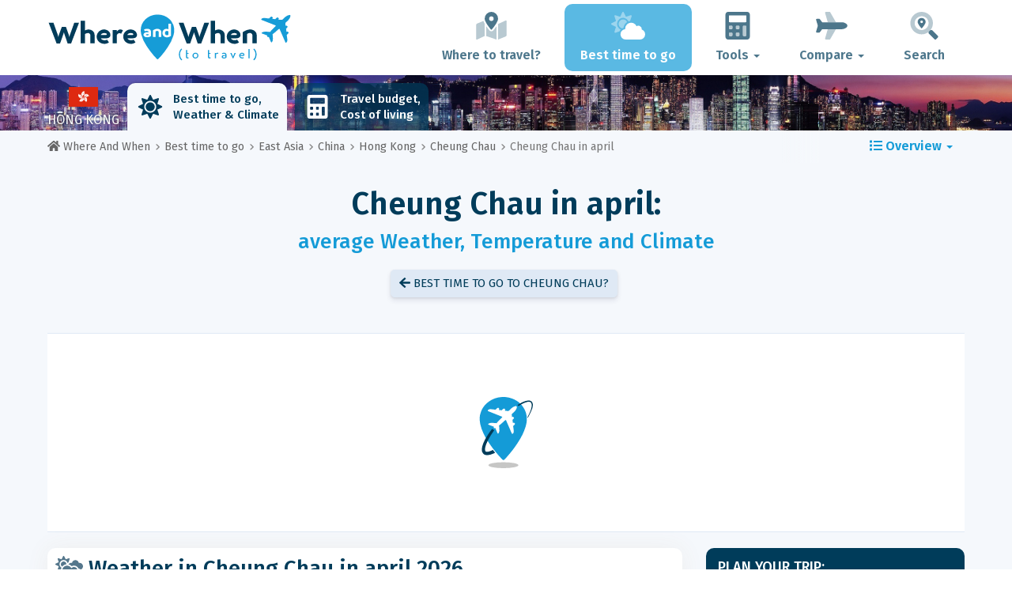

--- FILE ---
content_type: text/html; charset=UTF-8
request_url: https://www.whereandwhen.net/when/east-asia/hong-kong/cheung-chau/april/
body_size: 25700
content:
<!DOCTYPE html>
    <html lang="en">
	<head>
	<title>Weather in Cheung Chau in April: Temperature, Rainfall, Sunshine... for April 2026! - Hong Kong - Where And When</title>

<meta charset="utf-8">
<meta http-equiv="X-UA-Compatible" content="IE=edge">
<meta name="viewport" content="width=device-width, initial-scale=1">
<meta name="description" content="Is the climate in Cheung Chau (in Hong Kong) in april good? Discover the weather forecast in april 2026 to prepare your trip.">
<meta name="author" content="Des Clics Nomades">
<meta property="og:title" content="Weather in Cheung Chau in april: Temperature, Rainfall, Sunshine... for April 2026! - Hong Kong" />
<meta property="og:description" content="Is the climate in Cheung Chau (in Hong Kong) in april good? Discover the weather forecast in april 2026 to prepare your trip.">
<meta property="og:image" content="https://www.whereandwhen.net/site/images/illustration/cheung-chau.jpg">
<meta property="og:site_name" content="Where And When">
<meta property="og:locale" content="en-GB">
<link rel="canonical" href="https://www.whereandwhen.net/when/east-asia/hong-kong/cheung-chau/april/" />
<meta property="og:url" content="https://www.whereandwhen.net/when/east-asia/hong-kong/cheung-chau/april/">

<script type="99d347db4ec90cacb0260a28-text/javascript" src="https://choices.consentframework.com/js/pa/22321/c/iPROu/stub" charset="utf-8"></script>
<script type="99d347db4ec90cacb0260a28-text/javascript" src="https://choices.consentframework.com/js/pa/22321/c/iPROu/cmp" charset="utf-8" async></script>

<link href="/site/bootstrap/css/bootstrap.min.css" rel="stylesheet">
<link rel="preconnect" href="https://fonts.googleapis.com">
<link rel="preconnect" href="https://fonts.gstatic.com" crossorigin>
<link href="https://fonts.googleapis.com/css2?family=Fira+Sans:wght@400;500;600;700;800&display=swap" rel="stylesheet">
<link href="/site/css/styles.min.css?v=2.0.0.320" rel="stylesheet" />


   

<link rel="shortcut icon" type="image/x-icon" href="/site/images/favicon.png" />
<link rel="apple-touch-icon" sizes="114x114" href="/site/images/favicon-114.png" />
<link rel="apple-touch-icon" sizes="72x72" href="/site/images/favicon-72.png" />
<link rel="apple-touch-icon" href="/site/images/favicon-57.png" />


<script defer src="/site/fontawesome/js/all.min.js?v=2.0.0.320" type="99d347db4ec90cacb0260a28-text/javascript"></script>

  
  <script type="99d347db4ec90cacb0260a28-text/javascript">
    var lang_site = "en";
    var unite_temperature = "F";
    var trad_peuimporte = "It does not matter!";
    var trad_in = "in";

    var trad_js_message_1 = "Please select a city or a country.";
    var trad_js_message_2 = "Please enter a password.";
    var trad_js_message_3 = "Please enter your name.";
    var trad_js_message_4 = "Please enter your e-mail address.";
    var trad_js_message_5 = "Please indicate the subject of your message.";
    var trad_js_message_6 = "Please write a message.";
    var trad_js_plus = "More";
    var trad_js_menu = "MENU";
  </script>
 

  <!-- OPTIDIGITAL -->



  <script async="" type="99d347db4ec90cacb0260a28-text/javascript" src="https://securepubads.g.doubleclick.net/tag/js/gpt.js"></script>
  <script type="99d347db4ec90cacb0260a28-text/javascript">
    var optidigitalQueue = optidigitalQueue || {};
    optidigitalQueue.cmd = optidigitalQueue.cmd || [];
  </script>
  <script type="99d347db4ec90cacb0260a28-text/javascript" id='optidigital-ad-init' async data-config='{"adUnit": "/264817739/whereandwhen.net/when-city-month"}' src='//scripts.opti-digital.com/tags/?site=whereandwhen'>
  </script>
   
  <!-- Stay22 -->
  <script type="99d347db4ec90cacb0260a28-text/javascript">
  (function (s, t, a, y, twenty, two) {
    s.Stay22 = s.Stay22 || {};
    s.Stay22.params = { lmaID: '68e3cae024ecc1f8e80ca93e' };
    twenty = t.createElement(a);
    two = t.getElementsByTagName(a)[0];
    twenty.async = 1;
    twenty.src = y;
    two.parentNode.insertBefore(twenty, two);
  })(window, document, 'script', 'https://scripts.stay22.com/letmeallez.js');
  </script>
	
	<!-- Google Analytics -->
	<script async src="https://www.googletagmanager.com/gtag/js?id=UA-53541197-2" type="99d347db4ec90cacb0260a28-text/javascript"></script>
	<script type="99d347db4ec90cacb0260a28-text/javascript">
	  window.dataLayer = window.dataLayer || [];
	  function gtag(){dataLayer.push(arguments);}
	  gtag('js', new Date()); 
	  gtag('config', 'UA-53541197-2');
	</script>

  <script async src="https://fundingchoicesmessages.google.com/i/pub-5891689058172513?ers=1" nonce="0EBiH7t-0l6mbYJ31-_Fng" type="99d347db4ec90cacb0260a28-text/javascript"></script><script nonce="0EBiH7t-0l6mbYJ31-_Fng" type="99d347db4ec90cacb0260a28-text/javascript">(function() {function signalGooglefcPresent() {if (!window.frames['googlefcPresent']) {if (document.body) {const iframe = document.createElement('iframe'); iframe.style = 'width: 0; height: 0; border: none; z-index: -1000; left: -1000px; top: -1000px;'; iframe.style.display = 'none'; iframe.name = 'googlefcPresent'; document.body.appendChild(iframe);} else {setTimeout(signalGooglefcPresent, 0);}}}signalGooglefcPresent();})();</script>

  <script type="99d347db4ec90cacb0260a28-text/javascript">(function(){'use strict';function aa(a){var b=0;return function(){return b<a.length?{done:!1,value:a[b++]}:{done:!0}}}var ba="function"==typeof Object.defineProperties?Object.defineProperty:function(a,b,c){if(a==Array.prototype||a==Object.prototype)return a;a[b]=c.value;return a};
function ca(a){a=["object"==typeof globalThis&&globalThis,a,"object"==typeof window&&window,"object"==typeof self&&self,"object"==typeof global&&global];for(var b=0;b<a.length;++b){var c=a[b];if(c&&c.Math==Math)return c}throw Error("Cannot find global object");}var da=ca(this);function k(a,b){if(b)a:{var c=da;a=a.split(".");for(var d=0;d<a.length-1;d++){var e=a[d];if(!(e in c))break a;c=c[e]}a=a[a.length-1];d=c[a];b=b(d);b!=d&&null!=b&&ba(c,a,{configurable:!0,writable:!0,value:b})}}
function ea(a){return a.raw=a}function m(a){var b="undefined"!=typeof Symbol&&Symbol.iterator&&a[Symbol.iterator];if(b)return b.call(a);if("number"==typeof a.length)return{next:aa(a)};throw Error(String(a)+" is not an iterable or ArrayLike");}function fa(a){for(var b,c=[];!(b=a.next()).done;)c.push(b.value);return c}var ha="function"==typeof Object.create?Object.create:function(a){function b(){}b.prototype=a;return new b},n;
if("function"==typeof Object.setPrototypeOf)n=Object.setPrototypeOf;else{var q;a:{var ia={a:!0},ja={};try{ja.__proto__=ia;q=ja.a;break a}catch(a){}q=!1}n=q?function(a,b){a.__proto__=b;if(a.__proto__!==b)throw new TypeError(a+" is not extensible");return a}:null}var ka=n;
function r(a,b){a.prototype=ha(b.prototype);a.prototype.constructor=a;if(ka)ka(a,b);else for(var c in b)if("prototype"!=c)if(Object.defineProperties){var d=Object.getOwnPropertyDescriptor(b,c);d&&Object.defineProperty(a,c,d)}else a[c]=b[c];a.A=b.prototype}function la(){for(var a=Number(this),b=[],c=a;c<arguments.length;c++)b[c-a]=arguments[c];return b}k("Number.MAX_SAFE_INTEGER",function(){return 9007199254740991});
k("Number.isFinite",function(a){return a?a:function(b){return"number"!==typeof b?!1:!isNaN(b)&&Infinity!==b&&-Infinity!==b}});k("Number.isInteger",function(a){return a?a:function(b){return Number.isFinite(b)?b===Math.floor(b):!1}});k("Number.isSafeInteger",function(a){return a?a:function(b){return Number.isInteger(b)&&Math.abs(b)<=Number.MAX_SAFE_INTEGER}});
k("Math.trunc",function(a){return a?a:function(b){b=Number(b);if(isNaN(b)||Infinity===b||-Infinity===b||0===b)return b;var c=Math.floor(Math.abs(b));return 0>b?-c:c}});k("Object.is",function(a){return a?a:function(b,c){return b===c?0!==b||1/b===1/c:b!==b&&c!==c}});k("Array.prototype.includes",function(a){return a?a:function(b,c){var d=this;d instanceof String&&(d=String(d));var e=d.length;c=c||0;for(0>c&&(c=Math.max(c+e,0));c<e;c++){var f=d[c];if(f===b||Object.is(f,b))return!0}return!1}});
k("String.prototype.includes",function(a){return a?a:function(b,c){if(null==this)throw new TypeError("The 'this' value for String.prototype.includes must not be null or undefined");if(b instanceof RegExp)throw new TypeError("First argument to String.prototype.includes must not be a regular expression");return-1!==this.indexOf(b,c||0)}});/*

 Copyright The Closure Library Authors.
 SPDX-License-Identifier: Apache-2.0
*/
var t=this||self;function v(a){return a};var w,x;a:{for(var ma=["CLOSURE_FLAGS"],y=t,z=0;z<ma.length;z++)if(y=y[ma[z]],null==y){x=null;break a}x=y}var na=x&&x[610401301];w=null!=na?na:!1;var A,oa=t.navigator;A=oa?oa.userAgentData||null:null;function B(a){return w?A?A.brands.some(function(b){return(b=b.brand)&&-1!=b.indexOf(a)}):!1:!1}function C(a){var b;a:{if(b=t.navigator)if(b=b.userAgent)break a;b=""}return-1!=b.indexOf(a)};function D(){return w?!!A&&0<A.brands.length:!1}function E(){return D()?B("Chromium"):(C("Chrome")||C("CriOS"))&&!(D()?0:C("Edge"))||C("Silk")};var pa=D()?!1:C("Trident")||C("MSIE");!C("Android")||E();E();C("Safari")&&(E()||(D()?0:C("Coast"))||(D()?0:C("Opera"))||(D()?0:C("Edge"))||(D()?B("Microsoft Edge"):C("Edg/"))||D()&&B("Opera"));var qa={},F=null;var ra="undefined"!==typeof Uint8Array,sa=!pa&&"function"===typeof btoa;function G(){return"function"===typeof BigInt};var H=0,I=0;function ta(a){var b=0>a;a=Math.abs(a);var c=a>>>0;a=Math.floor((a-c)/4294967296);b&&(c=m(ua(c,a)),b=c.next().value,a=c.next().value,c=b);H=c>>>0;I=a>>>0}function va(a,b){b>>>=0;a>>>=0;if(2097151>=b)var c=""+(4294967296*b+a);else G()?c=""+(BigInt(b)<<BigInt(32)|BigInt(a)):(c=(a>>>24|b<<8)&16777215,b=b>>16&65535,a=(a&16777215)+6777216*c+6710656*b,c+=8147497*b,b*=2,1E7<=a&&(c+=Math.floor(a/1E7),a%=1E7),1E7<=c&&(b+=Math.floor(c/1E7),c%=1E7),c=b+wa(c)+wa(a));return c}
function wa(a){a=String(a);return"0000000".slice(a.length)+a}function ua(a,b){b=~b;a?a=~a+1:b+=1;return[a,b]};var J;J="function"===typeof Symbol&&"symbol"===typeof Symbol()?Symbol():void 0;var xa=J?function(a,b){a[J]|=b}:function(a,b){void 0!==a.g?a.g|=b:Object.defineProperties(a,{g:{value:b,configurable:!0,writable:!0,enumerable:!1}})},K=J?function(a){return a[J]|0}:function(a){return a.g|0},L=J?function(a){return a[J]}:function(a){return a.g},M=J?function(a,b){a[J]=b;return a}:function(a,b){void 0!==a.g?a.g=b:Object.defineProperties(a,{g:{value:b,configurable:!0,writable:!0,enumerable:!1}});return a};function ya(a,b){M(b,(a|0)&-14591)}function za(a,b){M(b,(a|34)&-14557)}
function Aa(a){a=a>>14&1023;return 0===a?536870912:a};var N={},Ba={};function Ca(a){return!(!a||"object"!==typeof a||a.g!==Ba)}function Da(a){return null!==a&&"object"===typeof a&&!Array.isArray(a)&&a.constructor===Object}function P(a,b,c){if(!Array.isArray(a)||a.length)return!1;var d=K(a);if(d&1)return!0;if(!(b&&(Array.isArray(b)?b.includes(c):b.has(c))))return!1;M(a,d|1);return!0}Object.freeze(new function(){});Object.freeze(new function(){});var Ea=/^-?([1-9][0-9]*|0)(\.[0-9]+)?$/;var Q;function Fa(a,b){Q=b;a=new a(b);Q=void 0;return a}
function R(a,b,c){null==a&&(a=Q);Q=void 0;if(null==a){var d=96;c?(a=[c],d|=512):a=[];b&&(d=d&-16760833|(b&1023)<<14)}else{if(!Array.isArray(a))throw Error();d=K(a);if(d&64)return a;d|=64;if(c&&(d|=512,c!==a[0]))throw Error();a:{c=a;var e=c.length;if(e){var f=e-1;if(Da(c[f])){d|=256;b=f-(+!!(d&512)-1);if(1024<=b)throw Error();d=d&-16760833|(b&1023)<<14;break a}}if(b){b=Math.max(b,e-(+!!(d&512)-1));if(1024<b)throw Error();d=d&-16760833|(b&1023)<<14}}}M(a,d);return a};function Ga(a){switch(typeof a){case "number":return isFinite(a)?a:String(a);case "boolean":return a?1:0;case "object":if(a)if(Array.isArray(a)){if(P(a,void 0,0))return}else if(ra&&null!=a&&a instanceof Uint8Array){if(sa){for(var b="",c=0,d=a.length-10240;c<d;)b+=String.fromCharCode.apply(null,a.subarray(c,c+=10240));b+=String.fromCharCode.apply(null,c?a.subarray(c):a);a=btoa(b)}else{void 0===b&&(b=0);if(!F){F={};c="ABCDEFGHIJKLMNOPQRSTUVWXYZabcdefghijklmnopqrstuvwxyz0123456789".split("");d=["+/=",
"+/","-_=","-_.","-_"];for(var e=0;5>e;e++){var f=c.concat(d[e].split(""));qa[e]=f;for(var g=0;g<f.length;g++){var h=f[g];void 0===F[h]&&(F[h]=g)}}}b=qa[b];c=Array(Math.floor(a.length/3));d=b[64]||"";for(e=f=0;f<a.length-2;f+=3){var l=a[f],p=a[f+1];h=a[f+2];g=b[l>>2];l=b[(l&3)<<4|p>>4];p=b[(p&15)<<2|h>>6];h=b[h&63];c[e++]=g+l+p+h}g=0;h=d;switch(a.length-f){case 2:g=a[f+1],h=b[(g&15)<<2]||d;case 1:a=a[f],c[e]=b[a>>2]+b[(a&3)<<4|g>>4]+h+d}a=c.join("")}return a}}return a};function Ha(a,b,c){a=Array.prototype.slice.call(a);var d=a.length,e=b&256?a[d-1]:void 0;d+=e?-1:0;for(b=b&512?1:0;b<d;b++)a[b]=c(a[b]);if(e){b=a[b]={};for(var f in e)Object.prototype.hasOwnProperty.call(e,f)&&(b[f]=c(e[f]))}return a}function Ia(a,b,c,d,e){if(null!=a){if(Array.isArray(a))a=P(a,void 0,0)?void 0:e&&K(a)&2?a:Ja(a,b,c,void 0!==d,e);else if(Da(a)){var f={},g;for(g in a)Object.prototype.hasOwnProperty.call(a,g)&&(f[g]=Ia(a[g],b,c,d,e));a=f}else a=b(a,d);return a}}
function Ja(a,b,c,d,e){var f=d||c?K(a):0;d=d?!!(f&32):void 0;a=Array.prototype.slice.call(a);for(var g=0;g<a.length;g++)a[g]=Ia(a[g],b,c,d,e);c&&c(f,a);return a}function Ka(a){return a.s===N?a.toJSON():Ga(a)};function La(a,b,c){c=void 0===c?za:c;if(null!=a){if(ra&&a instanceof Uint8Array)return b?a:new Uint8Array(a);if(Array.isArray(a)){var d=K(a);if(d&2)return a;b&&(b=0===d||!!(d&32)&&!(d&64||!(d&16)));return b?M(a,(d|34)&-12293):Ja(a,La,d&4?za:c,!0,!0)}a.s===N&&(c=a.h,d=L(c),a=d&2?a:Fa(a.constructor,Ma(c,d,!0)));return a}}function Ma(a,b,c){var d=c||b&2?za:ya,e=!!(b&32);a=Ha(a,b,function(f){return La(f,e,d)});xa(a,32|(c?2:0));return a};function Na(a,b){a=a.h;return Oa(a,L(a),b)}function Oa(a,b,c,d){if(-1===c)return null;if(c>=Aa(b)){if(b&256)return a[a.length-1][c]}else{var e=a.length;if(d&&b&256&&(d=a[e-1][c],null!=d))return d;b=c+(+!!(b&512)-1);if(b<e)return a[b]}}function Pa(a,b,c,d,e){var f=Aa(b);if(c>=f||e){var g=b;if(b&256)e=a[a.length-1];else{if(null==d)return;e=a[f+(+!!(b&512)-1)]={};g|=256}e[c]=d;c<f&&(a[c+(+!!(b&512)-1)]=void 0);g!==b&&M(a,g)}else a[c+(+!!(b&512)-1)]=d,b&256&&(a=a[a.length-1],c in a&&delete a[c])}
function Qa(a,b){var c=Ra;var d=void 0===d?!1:d;var e=a.h;var f=L(e),g=Oa(e,f,b,d);if(null!=g&&"object"===typeof g&&g.s===N)c=g;else if(Array.isArray(g)){var h=K(g),l=h;0===l&&(l|=f&32);l|=f&2;l!==h&&M(g,l);c=new c(g)}else c=void 0;c!==g&&null!=c&&Pa(e,f,b,c,d);e=c;if(null==e)return e;a=a.h;f=L(a);f&2||(g=e,c=g.h,h=L(c),g=h&2?Fa(g.constructor,Ma(c,h,!1)):g,g!==e&&(e=g,Pa(a,f,b,e,d)));return e}function Sa(a,b){a=Na(a,b);return null==a||"string"===typeof a?a:void 0}
function Ta(a,b){var c=void 0===c?0:c;a=Na(a,b);if(null!=a)if(b=typeof a,"number"===b?Number.isFinite(a):"string"!==b?0:Ea.test(a))if("number"===typeof a){if(a=Math.trunc(a),!Number.isSafeInteger(a)){ta(a);b=H;var d=I;if(a=d&2147483648)b=~b+1>>>0,d=~d>>>0,0==b&&(d=d+1>>>0);b=4294967296*d+(b>>>0);a=a?-b:b}}else if(b=Math.trunc(Number(a)),Number.isSafeInteger(b))a=String(b);else{if(b=a.indexOf("."),-1!==b&&(a=a.substring(0,b)),!("-"===a[0]?20>a.length||20===a.length&&-922337<Number(a.substring(0,7)):
19>a.length||19===a.length&&922337>Number(a.substring(0,6)))){if(16>a.length)ta(Number(a));else if(G())a=BigInt(a),H=Number(a&BigInt(4294967295))>>>0,I=Number(a>>BigInt(32)&BigInt(4294967295));else{b=+("-"===a[0]);I=H=0;d=a.length;for(var e=b,f=(d-b)%6+b;f<=d;e=f,f+=6)e=Number(a.slice(e,f)),I*=1E6,H=1E6*H+e,4294967296<=H&&(I+=Math.trunc(H/4294967296),I>>>=0,H>>>=0);b&&(b=m(ua(H,I)),a=b.next().value,b=b.next().value,H=a,I=b)}a=H;b=I;b&2147483648?G()?a=""+(BigInt(b|0)<<BigInt(32)|BigInt(a>>>0)):(b=
m(ua(a,b)),a=b.next().value,b=b.next().value,a="-"+va(a,b)):a=va(a,b)}}else a=void 0;return null!=a?a:c}function S(a,b){a=Sa(a,b);return null!=a?a:""};function T(a,b,c){this.h=R(a,b,c)}T.prototype.toJSON=function(){return Ua(this,Ja(this.h,Ka,void 0,void 0,!1),!0)};T.prototype.s=N;T.prototype.toString=function(){return Ua(this,this.h,!1).toString()};
function Ua(a,b,c){var d=a.constructor.v,e=L(c?a.h:b);a=b.length;if(!a)return b;var f;if(Da(c=b[a-1])){a:{var g=c;var h={},l=!1,p;for(p in g)if(Object.prototype.hasOwnProperty.call(g,p)){var u=g[p];if(Array.isArray(u)){var jb=u;if(P(u,d,+p)||Ca(u)&&0===u.size)u=null;u!=jb&&(l=!0)}null!=u?h[p]=u:l=!0}if(l){for(var O in h){g=h;break a}g=null}}g!=c&&(f=!0);a--}for(p=+!!(e&512)-1;0<a;a--){O=a-1;c=b[O];O-=p;if(!(null==c||P(c,d,O)||Ca(c)&&0===c.size))break;var kb=!0}if(!f&&!kb)return b;b=Array.prototype.slice.call(b,
0,a);g&&b.push(g);return b};function Va(a){return function(b){if(null==b||""==b)b=new a;else{b=JSON.parse(b);if(!Array.isArray(b))throw Error(void 0);xa(b,32);b=Fa(a,b)}return b}};function Wa(a){this.h=R(a)}r(Wa,T);var Xa=Va(Wa);var U;function V(a){this.g=a}V.prototype.toString=function(){return this.g+""};var Ya={};function Za(a){if(void 0===U){var b=null;var c=t.trustedTypes;if(c&&c.createPolicy){try{b=c.createPolicy("goog#html",{createHTML:v,createScript:v,createScriptURL:v})}catch(d){t.console&&t.console.error(d.message)}U=b}else U=b}a=(b=U)?b.createScriptURL(a):a;return new V(a,Ya)};function $a(){return Math.floor(2147483648*Math.random()).toString(36)+Math.abs(Math.floor(2147483648*Math.random())^Date.now()).toString(36)};function ab(a,b){b=String(b);"application/xhtml+xml"===a.contentType&&(b=b.toLowerCase());return a.createElement(b)}function bb(a){this.g=a||t.document||document};/*

 SPDX-License-Identifier: Apache-2.0
*/
function cb(a,b){a.src=b instanceof V&&b.constructor===V?b.g:"type_error:TrustedResourceUrl";var c,d;(c=(b=null==(d=(c=(a.ownerDocument&&a.ownerDocument.defaultView||window).document).querySelector)?void 0:d.call(c,"script[nonce]"))?b.nonce||b.getAttribute("nonce")||"":"")&&a.setAttribute("nonce",c)};function db(a){a=void 0===a?document:a;return a.createElement("script")};function eb(a,b,c,d,e,f){try{var g=a.g,h=db(g);h.async=!0;cb(h,b);g.head.appendChild(h);h.addEventListener("load",function(){e();d&&g.head.removeChild(h)});h.addEventListener("error",function(){0<c?eb(a,b,c-1,d,e,f):(d&&g.head.removeChild(h),f())})}catch(l){f()}};var fb=t.atob("aHR0cHM6Ly93d3cuZ3N0YXRpYy5jb20vaW1hZ2VzL2ljb25zL21hdGVyaWFsL3N5c3RlbS8xeC93YXJuaW5nX2FtYmVyXzI0ZHAucG5n"),gb=t.atob("WW91IGFyZSBzZWVpbmcgdGhpcyBtZXNzYWdlIGJlY2F1c2UgYWQgb3Igc2NyaXB0IGJsb2NraW5nIHNvZnR3YXJlIGlzIGludGVyZmVyaW5nIHdpdGggdGhpcyBwYWdlLg=="),hb=t.atob("RGlzYWJsZSBhbnkgYWQgb3Igc2NyaXB0IGJsb2NraW5nIHNvZnR3YXJlLCB0aGVuIHJlbG9hZCB0aGlzIHBhZ2Uu");function ib(a,b,c){this.i=a;this.u=b;this.o=c;this.g=null;this.j=[];this.m=!1;this.l=new bb(this.i)}
function lb(a){if(a.i.body&&!a.m){var b=function(){mb(a);t.setTimeout(function(){nb(a,3)},50)};eb(a.l,a.u,2,!0,function(){t[a.o]||b()},b);a.m=!0}}
function mb(a){for(var b=W(1,5),c=0;c<b;c++){var d=X(a);a.i.body.appendChild(d);a.j.push(d)}b=X(a);b.style.bottom="0";b.style.left="0";b.style.position="fixed";b.style.width=W(100,110).toString()+"%";b.style.zIndex=W(2147483544,2147483644).toString();b.style.backgroundColor=ob(249,259,242,252,219,229);b.style.boxShadow="0 0 12px #888";b.style.color=ob(0,10,0,10,0,10);b.style.display="flex";b.style.justifyContent="center";b.style.fontFamily="Roboto, Arial";c=X(a);c.style.width=W(80,85).toString()+
"%";c.style.maxWidth=W(750,775).toString()+"px";c.style.margin="24px";c.style.display="flex";c.style.alignItems="flex-start";c.style.justifyContent="center";d=ab(a.l.g,"IMG");d.className=$a();d.src=fb;d.alt="Warning icon";d.style.height="24px";d.style.width="24px";d.style.paddingRight="16px";var e=X(a),f=X(a);f.style.fontWeight="bold";f.textContent=gb;var g=X(a);g.textContent=hb;Y(a,e,f);Y(a,e,g);Y(a,c,d);Y(a,c,e);Y(a,b,c);a.g=b;a.i.body.appendChild(a.g);b=W(1,5);for(c=0;c<b;c++)d=X(a),a.i.body.appendChild(d),
a.j.push(d)}function Y(a,b,c){for(var d=W(1,5),e=0;e<d;e++){var f=X(a);b.appendChild(f)}b.appendChild(c);c=W(1,5);for(d=0;d<c;d++)e=X(a),b.appendChild(e)}function W(a,b){return Math.floor(a+Math.random()*(b-a))}function ob(a,b,c,d,e,f){return"rgb("+W(Math.max(a,0),Math.min(b,255)).toString()+","+W(Math.max(c,0),Math.min(d,255)).toString()+","+W(Math.max(e,0),Math.min(f,255)).toString()+")"}function X(a){a=ab(a.l.g,"DIV");a.className=$a();return a}
function nb(a,b){0>=b||null!=a.g&&0!==a.g.offsetHeight&&0!==a.g.offsetWidth||(pb(a),mb(a),t.setTimeout(function(){nb(a,b-1)},50))}function pb(a){for(var b=m(a.j),c=b.next();!c.done;c=b.next())(c=c.value)&&c.parentNode&&c.parentNode.removeChild(c);a.j=[];(b=a.g)&&b.parentNode&&b.parentNode.removeChild(b);a.g=null};function qb(a,b,c,d,e){function f(l){document.body?g(document.body):0<l?t.setTimeout(function(){f(l-1)},e):b()}function g(l){l.appendChild(h);t.setTimeout(function(){h?(0!==h.offsetHeight&&0!==h.offsetWidth?b():a(),h.parentNode&&h.parentNode.removeChild(h)):a()},d)}var h=rb(c);f(3)}function rb(a){var b=document.createElement("div");b.className=a;b.style.width="1px";b.style.height="1px";b.style.position="absolute";b.style.left="-10000px";b.style.top="-10000px";b.style.zIndex="-10000";return b};function Ra(a){this.h=R(a)}r(Ra,T);function sb(a){this.h=R(a)}r(sb,T);var tb=Va(sb);function ub(a){var b=la.apply(1,arguments);if(0===b.length)return Za(a[0]);for(var c=a[0],d=0;d<b.length;d++)c+=encodeURIComponent(b[d])+a[d+1];return Za(c)};function vb(a){if(!a)return null;a=Sa(a,4);var b;null===a||void 0===a?b=null:b=Za(a);return b};var wb=ea([""]),xb=ea([""]);function yb(a,b){this.m=a;this.o=new bb(a.document);this.g=b;this.j=S(this.g,1);this.u=vb(Qa(this.g,2))||ub(wb);this.i=!1;b=vb(Qa(this.g,13))||ub(xb);this.l=new ib(a.document,b,S(this.g,12))}yb.prototype.start=function(){zb(this)};
function zb(a){Ab(a);eb(a.o,a.u,3,!1,function(){a:{var b=a.j;var c=t.btoa(b);if(c=t[c]){try{var d=Xa(t.atob(c))}catch(e){b=!1;break a}b=b===Sa(d,1)}else b=!1}b?Z(a,S(a.g,14)):(Z(a,S(a.g,8)),lb(a.l))},function(){qb(function(){Z(a,S(a.g,7));lb(a.l)},function(){return Z(a,S(a.g,6))},S(a.g,9),Ta(a.g,10),Ta(a.g,11))})}function Z(a,b){a.i||(a.i=!0,a=new a.m.XMLHttpRequest,a.open("GET",b,!0),a.send())}function Ab(a){var b=t.btoa(a.j);a.m[b]&&Z(a,S(a.g,5))};(function(a,b){t[a]=function(){var c=la.apply(0,arguments);t[a]=function(){};b.call.apply(b,[null].concat(c instanceof Array?c:fa(m(c))))}})("__h82AlnkH6D91__",function(a){"function"===typeof window.atob&&(new yb(window,tb(window.atob(a)))).start()});}).call(this);

window.__h82AlnkH6D91__("[base64]/[base64]/[base64]/[base64]");</script>
	</head>

	<body>
	

<header>
        <div id="menu" class="navbar navbar-default">
            <div class="container">
                <div class="navbar-header">
                    <button class="navbar-toggle" data-target=".navbar-header-collapse" data-toggle="collapse" type="button">
                        <span class="sr-only"></span>
                        <span class="icon-bar"></span>
                        <span class="icon-bar"></span>
                        <span class="icon-bar"></span>
                    </button>

                    
                    <a class="navbar-brand" href="https://www.whereandwhen.net/" title="Where and When to travel?">
                        <script src="/cdn-cgi/scripts/7d0fa10a/cloudflare-static/rocket-loader.min.js" data-cf-settings="99d347db4ec90cacb0260a28-|49"></script><img src="https://www.whereandwhen.net/site/images/logo/logo-en.svg" alt="Logo Where and When to travel?" onerror="this.removeAttribute('onerror'); this.src='https://www.whereandwhen.net/site/images/logo/logo-en.png'" width="300" height="65">
                    </a>
                   

                </div>
                <div class="collapse navbar-collapse navbar-header-collapse">
                    <ul class="nav navbar-nav navbar-right">
                    	<li><a href="https://www.whereandwhen.net/where/" title="Where to travel?"><i class="fad fa-map-marked-alt fa-3x fa-fw"></i>Where to travel?</a></li><li class="active"><a href="https://www.whereandwhen.net/when/" title="Best time to go"><i class="fad fa-cloud-sun fa-3x fa-fw"></i>Best time to go</a></li><li class="dropdown"><a href="#" class="dropdown-toggle" role="button" data-toggle="dropdown" aria-haspopup="true" aria-expanded="false"><i class="fad fa-calculator fa-3x fa-fw"></i>Tools <span class="caret"></span></a>
								<ul class="dropdown-menu"><li><a href="https://www.whereandwhen.net/budget/" title=""><i class="fa fa-calculator fa-2x fa-fw fa-pull-left" aria-hidden="true"></i>Travel budget<br /><small>Calculate your budget with our free tool</small></a></li></ul></li><li class="dropdown"><a href="#" class="dropdown-toggle" role="button" data-toggle="dropdown" aria-haspopup="true" aria-expanded="false"><i class="fad fa-plane fa-2x fa-fw fa-3x fa-fw"></i>Compare <span class="caret"></span></a>
								<ul class="dropdown-menu"><li><a href="https://www.whereandwhen.net/compare/flights/" title="Compare flight prices"><i class="fas fa-plane-departure fa-2x fa-fw fa-pull-left" aria-hidden="true"></i>Flights<br /><small>Book your flight at the best price</small></a></li><li><a href="https://www.whereandwhen.net/compare/hotels/" title="Compare hotel prices"><i class="fas fa-hotel fa-2x fa-fw fa-pull-left" aria-hidden="true"></i>Hotel<br /><small>Book and compare hotel room prices</small></a></li><li><a href="https://www.whereandwhen.net/compare/cars/" title="Compare car rental prices"><i class="fas fa-car fa-2x fa-fw fa-pull-left" aria-hidden="true"></i>Car rental<br /><small>Book your rental car</small></a></li></ul></li>                        <li><a href="#" data-toggle="modal" data-target="#searchBox"><i class="fad fa-search-location fa-3x fa-fw"></i>Search</a></li>
                        
                    </ul>
                </div>
            </div>
        </div>
        				<!-- MODAL DE RECHERCHE -->
                        <div class="modal fade" id="searchBox" tabindex="-1" role="dialog">
                            <div class="modal-dialog" role="document">
                                <div class="modal-content">
                                    <div class="modal-header">
                                        <button type="button" class="close" data-dismiss="modal" aria-label="Close"><i class="fas fa-times"></i></button>
                                    </div>
                                    <div class="modal-body">
                                        <p class="title">Search the Where And When site:</p>
                                        <form action="/site/registerdata.php" method="post" class="navbar-form" id="recherche_site" role="search">
                                            <div class="input-group input-group-lg">
                                                <input type="text" class="form-control" name="q" placeholder="City, Country or Keyword" id="recherche">
                                                <input type="hidden" name="recherche" value="1">
                                                    <input type="hidden" name="rubrique" id="q_rubrique" value="">
                                                    <input type="hidden" name="q_villepays" id="q_villepays" value="">
                                                <span class="input-group-btn">
                                                    <button class="btn btn-default" type="submit"><i class="fas fa-search"></i></button>
                                                </span>
                                            </div>
                                        </form>
                                    </div>
                                </div>
                            </div>
                        </div>
    </header>  	
  	<main>
    <!-- BEGIN Page Content -->
    <nav id="menu-pays" style="background-image: url('https://www.whereandwhen.net/site/images/cover/hong-kong_8205_cover.jpg'); background-size: cover; background-position: center center;" class="hidden-xs">
        <div class="container">
            <ul class="nav nav-tabs">
                <li class="flag"><img src="https://www.whereandwhen.net/site/images/flags/hong-kong.gif" />Hong Kong</li><li class="active"><a href="https://www.whereandwhen.net/when/east-asia/hong-kong/" title="Best time to go to Hong Kong"><i class="fas fa-sun fa-2x fa-fw" aria-hidden="true"></i>Best time to go, <br>
Weather & Climate</a></li><li><a href="https://www.whereandwhen.net/budget/china/hong-kong/" title="Travel budget and cost of living in Hong Kong"><i class="fas fa-calculator fa-2x fa-fw" aria-hidden="true"></i>Travel budget, <br>
Cost of living</a></li></ul>
        </div>
</nav><div id="breadcrumb">
        <div class="container">

            <div class="row">
            <nav aria-label="breadcrumbs" class="breadcrumbs_container col-xs-9 col-sm-10">
                <ul class="breadcrumb" itemscope itemtype="https://schema.org/BreadcrumbList">
                    <li itemprop="itemListElement" itemscope itemtype="http://schema.org/ListItem">
              <a href="https://www.whereandwhen.net/" title="Where and When to travel?" itemprop="item"><i class="fas fa-home"></i> <span itemprop="name">Where And When</span></a>
              <meta itemprop="position" content="1" />
              </li><li itemprop="itemListElement" itemscope itemtype="http://schema.org/ListItem"><a href="https://www.whereandwhen.net/when/" itemprop="item" title="Weather / Best time to go?"><span itemprop="name">Best time to go</span></a>
						<meta itemprop="position" content="2" /></li><li itemprop="itemListElement" itemscope itemtype="http://schema.org/ListItem"><a href="https://www.whereandwhen.net/when/east-asia/" itemprop="item" title="Best time to go to East Asia"><span itemprop="name">East Asia</span></a>
						<meta itemprop="position" content="3" /></li><li itemprop="itemListElement" itemscope itemtype="http://schema.org/ListItem"><a href="https://www.whereandwhen.net/when/east-asia/china/" itemprop="item" title="Best time to go to china"><span itemprop="name">China</span></a>
						<meta itemprop="position" content="4" /></li><li itemprop="itemListElement" itemscope itemtype="http://schema.org/ListItem"><a href="https://www.whereandwhen.net/when/east-asia/hong-kong/" itemprop="item" title="Best time to go to Hong Kong"><span itemprop="name">Hong Kong</span></a>
						<meta itemprop="position" content="5" /></li><li itemprop="itemListElement" itemscope itemtype="http://schema.org/ListItem"><a href="https://www.whereandwhen.net/when/east-asia/hong-kong/cheung-chau/" itemprop="item" title="Best time to go to Cheung Chau"><span itemprop="name">Cheung Chau</span></a>
						<meta itemprop="position" content="6" /></li><li class="active" itemprop="itemListElement" itemscope itemtype="http://schema.org/ListItem"><span itemprop="name">Cheung Chau in april</span>
						<meta itemprop="position" content="7" /></li></ul><div class="breadcrumbs_erase"></div></nav><div class="col-xs-3 col-sm-2">
                    <nav id="sommaire" class="dropdown pull-right">
                    <a href="#" class="dropdown-toggle" data-toggle="dropdown" aria-haspopup="true" aria-expanded="false">
                    <i class="fas fa-list"></i><span class="hidden-sm hidden-xs"> Overview </span><span class="caret hidden-md"></span></a>
                    <ul class="dropdown-menu"><li><a href="#weather"><i class="fas fa-clouds-sun fa-fw"></i> Weather in april</a></li><li><a href="#climate"><i class="fas fa-newspaper fa-fw"></i> Climate in april</a></li><li><a href="#seasonal-average"><i class="fas fa-temperature-hot fa-fw"></i> Seasonal average</a></li><li><a href="#lastyear"><i class="fas fa-fast-backward fa-fw"></i> How was the weather in april 2025?</a></li><li><a href="#map-section"><i class="fas fa-map-signs fa-fw"></i> Map of Hong Kong</a></li></ul>
                </nav></div></div>
        </div>
    </div> <article id="content">
        <div class="container">

           

          
          <div id="page_header">
            <h1>Cheung Chau in april: <small>average Weather, Temperature and Climate</small></h1>
                        <p><a href="/when/east-asia/hong-kong/cheung-chau/" class="btn btn-primary-invert" title="Month by month weather patterns in Cheung Chau: find the perfect time to go."><i class="fas fa-arrow-left"></i>  Best time to go to Cheung Chau?</a></p>
          </div>

          <div class="pub-billboard top hidden-xs">
                        <div id="optidigital-adslot-Billboard_1" style="display:none;" class="Billboard_1"></div>
                    </div>            
            <div class="row row-flex">
                <div class="col-lg-8" id="contenu_page">

              <section class="bordered"> 
                <h2 id="weather"><i class="fas fa-clouds-sun fa-fw"></i> Weather in Cheung Chau in april 2026</h2>

                <p>The weather in Cheung Chau in the month of april comes from statistical datas on the past years. You can view the weather statistics for the whole month, but also navigating through the tabs for the beginning, the middle and the end of the month.</p>              <div class="pub taillefixe hidden-lg hidden-md hidden-sm"><div id="optidigital-adslot-Mobile_Pos1" style="display: none;" class="Mobile_Pos1"></div></div>                    
			 


                 
              <!-- Nav tabs -->
              <div class="tabweather">
                <div class="container_tabs">
                <ul class="nav nav-tabs" role="tablist">
                  <li class="active" id="periode_all"><a href="#meteo-1" onclick="if (!window.__cfRLUnblockHandlers) return false; event.preventDefault();change_meteo_mois_ville(7425,4,285,'all');" data-cf-modified-99d347db4ec90cacb0260a28-="">All month</a></li>
                  <li id="periode_1a10"><a href="#" onclick="if (!window.__cfRLUnblockHandlers) return false; event.preventDefault();change_meteo_mois_ville(7425,4,285,'1a10');" data-cf-modified-99d347db4ec90cacb0260a28-="">Beginning of the month</a></li>
                  <li id="periode_11a20"><a href="#" onclick="if (!window.__cfRLUnblockHandlers) return false; event.preventDefault();change_meteo_mois_ville(7425,4,285,'11a20');" data-cf-modified-99d347db4ec90cacb0260a28-="">Mid-month</a></li>
                  <li id="periode_21a30"><a href="#" onclick="if (!window.__cfRLUnblockHandlers) return false; event.preventDefault();change_meteo_mois_ville(7425,4,285,'21a30');" data-cf-modified-99d347db4ec90cacb0260a28-="">End of the month</a></li>
                </ul>
                <div class="erase"></div>
              </div>
            <div class="tab-content" id="meteo_content" style="min-height: 800px;">  
              

                

           <div class="active fade in tab-pane text-center" id="meteo-1">
              <h3 class="nomargintop nomarginbottom">Average weather throughout april</h3>
              

                            <p>
                <span class="label label-danger-full">very bad weather</span>
                                 <span class="label label-default"><i class="fas fa-exclamation-triangle"></i> UV index: 6</span>              </p>
              


               <div class="row nomargintop nomarginbottom">
               <div class="col-sm-4">
               <h5 class="text-center">Weather at 6am</h5>
               <h6 class="text-center"><i class="fas fa-thermometer-full text-success fa-2x"></i>  74°F</h6>
              <p class="hidden-xs"><img src="https://www.whereandwhen.net//site/images/meteo/256x256/day/116.png" alt="Partly Cloudy" class="img-responsive"/><small><b>Partly Cloudy</b></small><br/><span class="label label-primary"><small>26% of time</small></span></p><div class="row"><div class="col-xs-3 col-sm-4 nopadding hidden-sm hidden-md hidden-lg bgnone"><p class="text-center nomarginbottom"><img src="https://www.whereandwhen.net//site/images/meteo/64x64/day/116.png" data-toggle="tooltip" data-placement="top" title="Partly Cloudy" alt="Partly Cloudy"/></p><p class="text-center"><span class="label label-primary">26%</span></p></div><div class="col-xs-3 col-sm-4 nopadding bgnone"><p class="text-center nomarginbottom"><img src="https://www.whereandwhen.net//site/images/meteo/64x64/day/299.png" data-toggle="tooltip" data-placement="top" title="Moderate rain at times" alt="Moderate rain at times"/></p><p class="text-center"><span class="label label-primary">25%</span></p></div><div class="col-xs-3 col-sm-4 nopadding bgnone"><p class="text-center nomarginbottom"><img src="https://www.whereandwhen.net//site/images/meteo/64x64/day/308.png" data-toggle="tooltip" data-placement="top" title="Heavy rain" alt="Heavy rain"/></p><p class="text-center"><span class="label label-primary">20%</span></p></div><div class="col-xs-3 col-sm-4 nopadding bgnone"><p class="text-center nomarginbottom"><img src="https://www.whereandwhen.net//site/images/meteo/64x64/day/122.png" data-toggle="tooltip" data-placement="top" title="Cloudy" alt="Cloudy"/></p><p class="text-center"><span class="label label-primary">17%</span></p></div></div>               </div>
               <div class="col-sm-4 middle">
               <h5 class="text-center">Weather at 12pm</h5>
               <h6 class="text-center"><i class="fas fa-thermometer-full text-success fa-2x"></i>  77°F</h6>
               <p class="hidden-xs"><img src="https://www.whereandwhen.net//site/images/meteo/256x256/day/116.png" alt="Partly Cloudy" class="img-responsive"/><small><b>Partly Cloudy</b></small><br/><span class="label label-primary"><small>28% of time</small></span></p><div class="row"><div class="col-xs-3 col-sm-4 nopadding hidden-sm hidden-md hidden-lg bgnone"><p class="text-center nomarginbottom"><img src="https://www.whereandwhen.net//site/images/meteo/64x64/day/116.png" data-toggle="tooltip" data-placement="top" title="Partly Cloudy" alt="Partly Cloudy"/></p><p class="text-center"><span class="label label-primary">28%</span></p></div><div class="col-xs-3 col-sm-4 nopadding bgnone"><p class="text-center nomarginbottom"><img src="https://www.whereandwhen.net//site/images/meteo/64x64/day/113.png" data-toggle="tooltip" data-placement="top" title="Clear/Sunny" alt="Clear/Sunny"/></p><p class="text-center"><span class="label label-primary">25%</span></p></div><div class="col-xs-3 col-sm-4 nopadding bgnone"><p class="text-center nomarginbottom"><img src="https://www.whereandwhen.net//site/images/meteo/64x64/day/299.png" data-toggle="tooltip" data-placement="top" title="Moderate rain at times" alt="Moderate rain at times"/></p><p class="text-center"><span class="label label-primary">24%</span></p></div><div class="col-xs-3 col-sm-4 nopadding bgnone"><p class="text-center nomarginbottom"><img src="https://www.whereandwhen.net//site/images/meteo/64x64/day/308.png" data-toggle="tooltip" data-placement="top" title="Heavy rain" alt="Heavy rain"/></p><p class="text-center"><span class="label label-primary">15%</span></p></div></div>               </div>
               <div class="col-sm-4">
               <h5 class="text-center">Weather at 6pm</h5>
               <h6 class="text-center"><i class="fas fa-thermometer-full text-success fa-2x"></i>  76°F</h6>
               <p class="hidden-xs"><img src="https://www.whereandwhen.net//site/images/meteo/256x256/day/116.png" alt="Partly Cloudy" class="img-responsive"/><small><b>Partly Cloudy</b></small><br/><span class="label label-primary"><small>28% of time</small></span></p><div class="row"><div class="col-xs-3 col-sm-4 nopadding hidden-sm hidden-md hidden-lg bgnone"><p class="text-center nomarginbottom"><img src="https://www.whereandwhen.net//site/images/meteo/64x64/day/116.png" data-toggle="tooltip" data-placement="top" title="Partly Cloudy" alt="Partly Cloudy"/></p><p class="text-center"><span class="label label-primary">28%</span></p></div><div class="col-xs-3 col-sm-4 nopadding bgnone"><p class="text-center nomarginbottom"><img src="https://www.whereandwhen.net//site/images/meteo/64x64/day/113.png" data-toggle="tooltip" data-placement="top" title="Clear/Sunny" alt="Clear/Sunny"/></p><p class="text-center"><span class="label label-primary">27%</span></p></div><div class="col-xs-3 col-sm-4 nopadding bgnone"><p class="text-center nomarginbottom"><img src="https://www.whereandwhen.net//site/images/meteo/64x64/day/299.png" data-toggle="tooltip" data-placement="top" title="Moderate rain at times" alt="Moderate rain at times"/></p><p class="text-center"><span class="label label-primary">21%</span></p></div><div class="col-xs-3 col-sm-4 nopadding bgnone"><p class="text-center nomarginbottom"><img src="https://www.whereandwhen.net//site/images/meteo/64x64/day/308.png" data-toggle="tooltip" data-placement="top" title="Heavy rain" alt="Heavy rain"/></p><p class="text-center"><span class="label label-primary">17%</span></p></div></div>               </div>
               </div> 


              <div class="row  meteo_nuit">
               <div class="col-sm-3" >
                  <h5><i class="fas fa-moon"></i> Weather at 3am</h5>
                  <h6><i class="fas fa-thermometer-full text-white fa-2x"></i>  74°F</h6>
               </div>
               
               <div class="col-sm-9" >
               <div class="row"><div class="col-xs-3 col-sm-3 nopadding bgnone"><p class="text-center nomarginbottom"><img src="https://www.whereandwhen.net//site/images/meteo/64x64/night/299.png" data-toggle="tooltip" data-placement="top" title="Moderate rain at times" alt="Moderate rain at times"/></p><p class="text-center"><span class="label label-primary">27%</span></p></div><div class="col-xs-3 col-sm-3 nopadding bgnone"><p class="text-center nomarginbottom"><img src="https://www.whereandwhen.net//site/images/meteo/64x64/night/116.png" data-toggle="tooltip" data-placement="top" title="Partly Cloudy" alt="Partly Cloudy"/></p><p class="text-center"><span class="label label-primary">23%</span></p></div><div class="col-xs-3 col-sm-3 nopadding bgnone"><p class="text-center nomarginbottom"><img src="https://www.whereandwhen.net//site/images/meteo/64x64/night/122.png" data-toggle="tooltip" data-placement="top" title="Cloudy" alt="Cloudy"/></p><p class="text-center"><span class="label label-primary">18%</span></p></div><div class="col-xs-3 col-sm-3 nopadding bgnone"><p class="text-center nomarginbottom"><img src="https://www.whereandwhen.net//site/images/meteo/64x64/night/308.png" data-toggle="tooltip" data-placement="top" title="Heavy rain" alt="Heavy rain"/></p><p class="text-center"><span class="label label-primary">16%</span></p></div></div>               </div>

               </div>


               


              </div>


            </div>
          </div>

            
         	<div class="pub taillefixe hidden-lg hidden-md hidden-sm"><div id="optidigital-adslot-Mobile_Pos2" style="display: none;" class="Mobile_Pos2"></div></div><div class="pub taillefixe hidden-xs"><div id="optidigital-adslot-Content_1" style="display: none;" class="Content_1"></div></div> 
            
            </section>

       
            

            <hr class="separation" style="background-position:7%" />            
             <div class="row">
               <div class="col-sm-6">
                <a href="https://www.whereandwhen.net/when/east-asia/hong-kong/cheung-chau/march/" title="Weather in march in Cheung Chau" class="pull-left btn btn-primary-invert"><i class="fas fa-caret-left"></i> Weather in march in Cheung Chau</a>
               </div>
               <div class="col-sm-6">
                  <a href="https://www.whereandwhen.net/when/east-asia/hong-kong/cheung-chau/may/" title="Weather in may in Cheung Chau" class="pull-right btn btn-primary-invert">Weather in may in Cheung Chau <i class="fas fa-caret-right"></i></a>
                </div>
            </div>
            
         
              
            <hr class="separation" style="background-position:14%" />




    <section class="bordered"> 
    <h2 id="graphiques"><i class="fas fa-chart-bar fa-fw"></i> Evolution of daily average temperature and precipitation in Cheung Chau in april</h2>

    <p>These charts show the evolution of average minimum/maximum temperatures as well as average daily precipitation volume in Cheung Chau in april.</p>

    <div id="container_graph_daily_temperatures" style="height:250px;"></div>
        <div id="container_graph_daily_precip" style="height:180px;"></div>
      </section>
    <hr class="separation" style="background-position:21%" />
          
                    
              
<div class="panel panel-danger-full bordered nopadding nomargintop nomarginbottom" id="climate">
  <div class="panel-heading">
    <h3 class="panel-title">The climate of Cheung Chau in april is very bad</h3>
  </div>
   <div class="panel-body">
   <p>The climate in april in Cheung Chau is wet (with 7.8in of precipitation over 9 days). It should be noted a worsening from the previous month since in march there is an average of 3.9in of precipitation over 6 days. <br/><br/>The climate quite nice in this city the month of april. The thermometer averaged maximum of 77°F. The seasonal minimum is 74°F. Thus, the mean temperature average in april in Cheung Chau is 76°F. Note that seasonal normals in contrast with those observed in Cheung Chau in april with a maximum record of 86°F in 2015 and a minimum record of 58°F in 2010. <br/><br/>On this month of april, day length in Cheung Chau is generally 12:40. Sunrise is at 06:04 and sunset is at 18:44. <br/><br/>With a correct climate, april is okay (but not the best) to go in Cheung Chau in Hong Kong.</p>

     </div>
</div>

<hr class="separation" style="background-position:28%" /><div class="pub taillefixebig hidden-lg hidden-md hidden-sm"><div id="optidigital-adslot-Mobile_Pos3" style="display: none;" class="Mobile_Pos3"></div></div><div class="pub taillefixe hidden-xs"><div id="optidigital-adslot-Content_2" style="display: none;" class="Content_2"></div></div>       





<hr class="separation" style="background-position:35%" />
<section class="bordered"> 
<h2 id="seasonal-average"><i class="fas fa-temperature-hot fa-fw"></i> Seasonal average climate and temperature of Cheung Chau in april</h2>

<p>Check below seasonal norms These statistics are generated  from the weather statements of the past years of april.</p>
           
            <table class="table table-hover">
              	<thead>
                <tr>
                	<td></td>
                    <td style="width:20%;" class="text-center hidden-xs"><a href="https://www.whereandwhen.net/when/east-asia/hong-kong/cheung-chau/march/" class="text-muted">March</a></td>
                    <td class="hidden-xs"></td>
                    <td style="width:20%;" class="text-center bg-primary"><strong>April</strong></td>
                    <td class="hidden-xs"></td>
                    <td style="width:20%;" class="text-center hidden-xs"><a href="https://www.whereandwhen.net/when/east-asia/hong-kong/cheung-chau/may/" class="text-muted">May</a></td>
                </tr>
                </thead>
                <tbody>
             	<tr class="active"><td colspan="6"><i class="fas fa-thermometer-three-quarters fa-2x fa-fw fa-pull-left"></i><b>Outside temperature</b></td></tr><tr>
								<td>Average temperature</td>
								<td class="text-muted text-center hidden-xs text-small">72°F</td><td class="hidden-xs"><span data-toggle="tooltip" data-placement="top" class="glyphicon glyphicon-arrow-up text-success" title="Increase in this data in april compared to march."></span><td class="text-center bg-primary"><b>76°F</b></td><td class="hidden-xs"><span data-toggle="tooltip" data-placement="top" class="glyphicon glyphicon-arrow-down text-danger" title="Decrease in this data in april compared to may."></span><td class="text-muted text-center hidden-xs text-small">83°F</td>
							</tr><tr>
								<td>Highest temperature</td>
								<td class="text-muted text-center hidden-xs text-small">74°F</td><td class="hidden-xs"><span data-toggle="tooltip" data-placement="top" class="glyphicon glyphicon-arrow-up text-success" title="Increase in this data in april compared to march."></span><td class="text-center bg-primary"><b>77°F</b></td><td class="hidden-xs"><span data-toggle="tooltip" data-placement="top" class="glyphicon glyphicon-arrow-down text-danger" title="Decrease in this data in april compared to may."></span><td class="text-muted text-center hidden-xs text-small">85°F</td>
							</tr><tr>
								<td>Lowest temperature</td>
								<td class="text-muted text-center hidden-xs text-small">68°F</td><td class="hidden-xs"><span data-toggle="tooltip" data-placement="top" class="glyphicon glyphicon-arrow-up text-success" title="Increase in this data in april compared to march."></span><td class="text-center bg-primary"><b>74°F</b></td><td class="hidden-xs"><span data-toggle="tooltip" data-placement="top" class="glyphicon glyphicon-arrow-down text-danger" title="Decrease in this data in april compared to may."></span><td class="text-muted text-center hidden-xs text-small">81°F</td>
							</tr><tr>
								<td>Highest record temperature</td>
								<td class="text-muted text-center hidden-xs text-small">85°F<br/>(2011)</td><td class="hidden-xs"><span data-toggle="tooltip" data-placement="top" class="glyphicon glyphicon-arrow-up text-success" title="Increase in this data in april compared to march."></span><td class="text-center bg-primary"><b>86°F</b><br/><small>(2015)</small></td><td class="hidden-xs"><span data-toggle="tooltip" data-placement="top" class="glyphicon glyphicon-arrow-down text-danger" title="Decrease in this data in april compared to may."></span><td class="text-muted text-center hidden-xs text-small">94°F<br/>(2011)</td>
							</tr><tr>
								<td>Lowest record temperature</td>
								<td class="text-muted text-center hidden-xs text-small">47°F<br/>(2010)</td><td class="hidden-xs"><span data-toggle="tooltip" data-placement="top" class="glyphicon glyphicon-arrow-up text-success" title="Increase in this data in april compared to march."></span><td class="text-center bg-primary"><b>58°F</b><br/><small>(2010)</small></td><td class="hidden-xs"><span data-toggle="tooltip" data-placement="top" class="glyphicon glyphicon-arrow-down text-danger" title="Decrease in this data in april compared to may."></span><td class="text-muted text-center hidden-xs text-small">65°F<br/>(2021)</td>
							</tr><tr>
								<td>Number of days at +86°F</td>
								<td class="text-muted text-center hidden-xs text-small">0 day(s)<br/>(0%)</td><td class="hidden-xs"><span data-toggle="tooltip" data-placement="top" class="glyphicon glyphicon-arrow-right text-muted" title="Same data in april and in march."></span><td class="text-center bg-primary"><b>0 day(s)</b><br/><small>(0%)</small></td><td class="hidden-xs"><span data-toggle="tooltip" data-placement="top" class="glyphicon glyphicon-arrow-down text-danger" title="Decrease in this data in april compared to may."></span><td class="text-muted text-center hidden-xs text-small">7 day(s)<br/>(23%)</td>
							</tr><tr>
								<td>Number of days at +65°F</td>
								<td class="text-muted text-center hidden-xs text-small">30 day(s)<br/>(97%)</td><td class="hidden-xs"><span data-toggle="tooltip" data-placement="top" class="glyphicon glyphicon-arrow-right text-muted" title="Same data in april and in march."></span><td class="text-center bg-primary"><b>30 day(s)</b><br/><small>(100%)</small></td><td class="hidden-xs"><span data-toggle="tooltip" data-placement="top" class="glyphicon glyphicon-arrow-down text-danger" title="Decrease in this data in april compared to may."></span><td class="text-muted text-center hidden-xs text-small">31 day(s)<br/>(100%)</td>
							</tr><tr class="active"><td colspan="6"><i class="fas fa-water fa-2x fa-fw fa-pull-left"></i><b>Sea temperature</b></td></tr><tr>
								<td>Average sea temperature</td>
								<td class="text-muted text-center hidden-xs text-small">69°F</td><td class="hidden-xs"><span data-toggle="tooltip" data-placement="top" class="glyphicon glyphicon-arrow-up text-success" title="Increase in this data in april compared to march."></span><td class="text-center bg-primary"><b>73°F</b></td><td class="hidden-xs"><span data-toggle="tooltip" data-placement="top" class="glyphicon glyphicon-arrow-down text-danger" title="Decrease in this data in april compared to may."></span><td class="text-muted text-center hidden-xs text-small">81°F</td>
							</tr><tr>
								<td>Lowest sea temperature</td>
								<td class="text-muted text-center hidden-xs text-small">65°F</td><td class="hidden-xs"><span data-toggle="tooltip" data-placement="top" class="glyphicon glyphicon-arrow-up text-success" title="Increase in this data in april compared to march."></span><td class="text-center bg-primary"><b>68°F</b></td><td class="hidden-xs"><span data-toggle="tooltip" data-placement="top" class="glyphicon glyphicon-arrow-down text-danger" title="Decrease in this data in april compared to may."></span><td class="text-muted text-center hidden-xs text-small">77°F</td>
							</tr><tr>
								<td>Highest sea temperature</td>
								<td class="text-muted text-center hidden-xs text-small">72°F</td><td class="hidden-xs"><span data-toggle="tooltip" data-placement="top" class="glyphicon glyphicon-arrow-up text-success" title="Increase in this data in april compared to march."></span><td class="text-center bg-primary"><b>79°F</b></td><td class="hidden-xs"><span data-toggle="tooltip" data-placement="top" class="glyphicon glyphicon-arrow-down text-danger" title="Decrease in this data in april compared to may."></span><td class="text-muted text-center hidden-xs text-small">85°F</td>
							</tr><tr class="active"><td colspan="6"><i class="fas fa-wind fa-2x fa-fw fa-pull-left"></i><b>Wind</b></td></tr><tr>
								<td>Wind speed</td>
								<td class="text-muted text-center hidden-xs text-small">20km/h</td><td class="hidden-xs"><span data-toggle="tooltip" data-placement="top" class="glyphicon glyphicon-arrow-down text-danger" title="Decrease in this data in april compared to march."></span><td class="text-center bg-primary"><b>19km/h</b></td><td class="hidden-xs"><span data-toggle="tooltip" data-placement="top" class="glyphicon glyphicon-arrow-right text-muted" title="Same data in april and in may."></span><td class="text-muted text-center hidden-xs text-small">19km/h</td>
							</tr><tr>
								<td>Wind temperature</td>
								<td class="text-muted text-center hidden-xs text-small">68°F</td><td class="hidden-xs"><span data-toggle="tooltip" data-placement="top" class="glyphicon glyphicon-arrow-up text-success" title="Increase in this data in april compared to march."></span><td class="text-center bg-primary"><b>74°F</b></td><td class="hidden-xs"><span data-toggle="tooltip" data-placement="top" class="glyphicon glyphicon-arrow-down text-danger" title="Decrease in this data in april compared to may."></span><td class="text-muted text-center hidden-xs text-small">81°F</td>
							</tr><tr class="active"><td colspan="6"><i class="fas fa-cloud-showers fa-2x fa-fw fa-pull-left"></i><b>Precipitation (rainfall)</b></td></tr><tr>
								<td>Rainfall</td>
								<td class="text-muted text-center hidden-xs text-small">3.9in</td><td class="hidden-xs"><span data-toggle="tooltip" data-placement="top" class="glyphicon glyphicon-arrow-up text-danger" title="Increase in this data in april compared to march."></span><td class="text-center bg-primary"><b>7.8in</b></td><td class="hidden-xs"><span data-toggle="tooltip" data-placement="top" class="glyphicon glyphicon-arrow-up text-danger" title="Increase in this data in april compared to may."></span><td class="text-muted text-center hidden-xs text-small">14.4in</td>
							</tr><tr>
								<td>Number of days with rainfall</td>
								<td class="text-muted text-center hidden-xs text-small">6 day(s)<br/>(18%)</td><td class="hidden-xs"><span data-toggle="tooltip" data-placement="top" class="glyphicon glyphicon-arrow-up text-danger" title="Increase in this data in april compared to march."></span><td class="text-center bg-primary"><b>9 day(s)</b><br/><small>(30%)</small></td><td class="hidden-xs"><span data-toggle="tooltip" data-placement="top" class="glyphicon glyphicon-arrow-down text-success" title="Decrease in this data in april compared to may."></span><td class="text-muted text-center hidden-xs text-small">15 day(s)<br/>(49%)</td>
							</tr><tr>
								<td>Record daily rainfall</td>
								<td class="text-muted text-center hidden-xs text-small">1.9in<br/>(2013)</td><td class="hidden-xs"><span data-toggle="tooltip" data-placement="top" class="glyphicon glyphicon-arrow-up text-success" title="Increase in this data in april compared to march."></span><td class="text-center bg-primary"><b>4.2in</b><br/><small>(2012)</small></td><td class="hidden-xs"><span data-toggle="tooltip" data-placement="top" class="glyphicon glyphicon-arrow-down text-danger" title="Decrease in this data in april compared to may."></span><td class="text-muted text-center hidden-xs text-small">4.8in<br/>(2009)</td>
							</tr><tr class="active"><td colspan="6"><i class="fas fa-sun-cloud fa-2x fa-fw fa-pull-left"></i><b>Other climate data</b></td></tr><tr>
								<td>Humidity</td>
								<td class="text-muted text-center hidden-xs text-small">84%</td><td class="hidden-xs"><span data-toggle="tooltip" data-placement="top" class="glyphicon glyphicon-arrow-up text-danger" title="Increase in this data in april compared to march."></span><td class="text-center bg-primary"><b>85%</b></td><td class="hidden-xs"><span data-toggle="tooltip" data-placement="top" class="glyphicon glyphicon-arrow-down text-success" title="Decrease in this data in april compared to may."></span><td class="text-muted text-center hidden-xs text-small">86%</td>
							</tr><tr>
								<td>Visibility</td>
								<td class="text-muted text-center hidden-xs text-small">8.78km</td><td class="hidden-xs"><span data-toggle="tooltip" data-placement="top" class="glyphicon glyphicon-arrow-up text-success" title="Increase in this data in april compared to march."></span><td class="text-center bg-primary"><b>8.93km</b></td><td class="hidden-xs"><span data-toggle="tooltip" data-placement="top" class="glyphicon glyphicon-arrow-up text-success" title="Increase in this data in april compared to may."></span><td class="text-muted text-center hidden-xs text-small">8.86km</td>
							</tr><tr>
								<td>Cloud cover</td>
								<td class="text-muted text-center hidden-xs text-small">58%</td><td class="hidden-xs"><span data-toggle="tooltip" data-placement="top" class="glyphicon glyphicon-arrow-down text-danger" title="Decrease in this data in april compared to march."></span><td class="text-center bg-primary"><b>54%</b></td><td class="hidden-xs"><span data-toggle="tooltip" data-placement="top" class="glyphicon glyphicon-arrow-up text-success" title="Increase in this data in april compared to may."></span><td class="text-muted text-center hidden-xs text-small">49%</td>
							</tr><tr>
								<td>UV index</td>
								<td class="text-muted text-center hidden-xs text-small">6</td><td class="hidden-xs"><span data-toggle="tooltip" data-placement="top" class="glyphicon glyphicon-arrow-right text-muted" title="Same data in april and in march."></span><td class="text-center bg-primary"><b>6</b></td><td class="hidden-xs"><span data-toggle="tooltip" data-placement="top" class="glyphicon glyphicon-arrow-down text-danger" title="Decrease in this data in april compared to may."></span><td class="text-muted text-center hidden-xs text-small">7</td>
							</tr><tr>
								<td>Daily sunshine hours</td>
								<td class="text-muted text-center hidden-xs text-small">9</td><td class="hidden-xs"><span data-toggle="tooltip" data-placement="top" class="glyphicon glyphicon-arrow-up text-success" title="Increase in this data in april compared to march."></span><td class="text-center bg-primary"><b>11</b></td><td class="hidden-xs"><span data-toggle="tooltip" data-placement="top" class="glyphicon glyphicon-arrow-down text-danger" title="Decrease in this data in april compared to may."></span><td class="text-muted text-center hidden-xs text-small">12</td>
							</tr><tr class="active"><td colspan="6"><i class="fas fa-sunrise fa-2x fa-fw fa-pull-left"></i><b>Sunrise and sunset</b></td></tr><tr>
								<td>Time of sunrise</td>
								<td class="text-muted text-center hidden-xs text-small">06:33</td><td class="hidden-xs"><span data-toggle="tooltip" data-placement="top" class="glyphicon glyphicon-arrow-down text-danger" title="Decrease in this data in april compared to march."></span><td class="text-center bg-primary"><b>06:04</b></td><td class="hidden-xs"><span data-toggle="tooltip" data-placement="top" class="glyphicon glyphicon-arrow-up text-success" title="Increase in this data in april compared to may."></span><td class="text-muted text-center hidden-xs text-small">05:45</td>
							</tr><tr>
								<td>Time of sunset</td>
								<td class="text-muted text-center hidden-xs text-small">18:33</td><td class="hidden-xs"><span data-toggle="tooltip" data-placement="top" class="glyphicon glyphicon-arrow-up text-success" title="Increase in this data in april compared to march."></span><td class="text-center bg-primary"><b>18:44</b></td><td class="hidden-xs"><span data-toggle="tooltip" data-placement="top" class="glyphicon glyphicon-arrow-down text-danger" title="Decrease in this data in april compared to may."></span><td class="text-muted text-center hidden-xs text-small">18:56</td>
							</tr><tr>
								<td>Length of day</td>
								<td class="text-muted text-center hidden-xs text-small">12:00</td><td class="hidden-xs"><span data-toggle="tooltip" data-placement="top" class="glyphicon glyphicon-arrow-up text-success" title="Increase in this data in april compared to march."></span><td class="text-center bg-primary"><b>12:40</b></td><td class="hidden-xs"><span data-toggle="tooltip" data-placement="top" class="glyphicon glyphicon-arrow-down text-danger" title="Decrease in this data in april compared to may."></span><td class="text-muted text-center hidden-xs text-small">13:11</td>
							</tr><tr class="active"><td colspan="6"><i class="fas fa-star fa-2x fa-fw fa-pull-left"></i><b>Our opinion about the weather in april</b></td></tr>                <tr>
                	<td>Our opinion at <em>whereandwhen.net</em></td>
                	<td class="text-muted text-center hidden-xs"><span class="label label-danger-full">very bad</span></td>
                    <td class="hidden-xs"></td>
                    <td class="bg-primary text-center"><span class="label label-danger-full">very bad</span></td>					
                    <td class="hidden-xs"></td>
                    <td class="text-muted text-center hidden-xs"><span class="label label-danger-full">very bad</span></td>
                </tr>
             	</tbody>
             </table>
 </section>    

                    
    <hr class="separation" style="background-position:42%" />    <aside class="comparateur">


    <ul class="nav nav-tabs tab-comparateur" role="tablist">
        
        <li class="active"><a href="#comparateur_flight" role="tab" data-toggle="tab">Flight</a></li>

        <li ><a href="#comparateur_sejours" role="tab" data-toggle="tab">Flight+Hotel <span class="badge badge-green hidden-xs">BEST DEAL</span></a></li>

        <li ><a href="#comparateur_hotel" role="tab" data-toggle="tab">Hotel</a></li>
        <li ><a href="#comparateur_car" role="tab" data-toggle="tab">Car hire</a></li>
        
    </ul>

    <div class="bg-primary titre_comparateur">

    <h2 id="flightsearch" class="text-white nomargintop nomarginbottom"><i class="fas fa-thumbs-up fa-fw text-white"></i> Hong Kong: get the best price!</h2>

    </div>


    <div class="tab-content">
    <div class=" tab-pane fade in active " id="comparateur_flight" role="tabpanel" >

    

    <div id="result_js_load_alternative_flight_redirect_MoteurVolFull"></div>
	<form action="https://www.ou-et-quand.net/partir/registerdata.php" method="post" target="_blank" class="bg-primary" onsubmit="if (!window.__cfRLUnblockHandlers) return false; AlternativeFlightPartner('MoteurVolFull', 'mois_ville', 'when', 'en');" id="MoteurVolFull" data-cf-modified-99d347db4ec90cacb0260a28-="">
    
    <div class="alert alert-info"><div class="form-inline pull-right">
 	 <div class="form-group">
    <label for="city_from" style="color:#000!important;">from</label>
	<select name="city_from" id="city_from" onchange="if (!window.__cfRLUnblockHandlers) return false; ShowFlights(this.value, '285', '101', $('#arriveeAllerIata').val(), '4', 'mois_ville', 'when', 'listing', 'en');" data-cf-modified-99d347db4ec90cacb0260a28-=""><option value="">choose a departure city</option><option value="PRAG-sky">Prague</option><option disabled>-----</option><option value="FRAN-sky">Frankfurt</option><option value="BERL-sky">Berlin</option><option value="MUNI-sky">Munich</option><option value="ZURI-sky">Zurich</option><option value="VIEN-sky">Vienna</option><option value="DUSS-sky">Dusseldorf</option><option disabled>-----</option><option value="LOND-sky">London</option><option value="DUBL-sky">Dublin</option><option value="MANC-sky">Manchester</option><option value="EDIN-sky">Edinburgh</option><option value="LAXA-sky">Los Angeles </option><option value="NYCA-sky">New York City</option><option value="YMQA-sky">Montreal</option><option value="YTOA-sky">Toronto</option><option value="SYDA-sky">Sydney</option><option value="MELA-sky">Melbourne</option><option value="AKLN-sky">Auckland</option><option value="YVRA-sky">Vancouver</option><option value="YYCA-sky">Calgary</option><option value="ATLA-sky">Atlanta</option><option value="CHIA-sky">Chicago</option><option disabled>-----</option><option value="MADR-sky">Madrid</option><option value="BARC-sky">Barcelona</option><option value="MALA-sky">Malaga</option><option value="ALIC-sky">Alicante</option><option disabled>-----</option><option value="PARI-sky">Paris</option><option value="NANT-sky">Nantes</option><option value="MARS-sky">Marseille</option><option value="BORD-sky">Bordeaux</option><option value="BRUS-sky">Brussels</option><option value="GENE-sky">Geneva</option><option value="LYON-sky">Lyon</option><option value="TOUS-sky">Toulouse</option><option value="NICE-sky">Nice</option><option disabled>-----</option><option value="ATHE-sky">Athens</option><option disabled>-----</option><option value="BUDA-sky">Budapest</option><option disabled>-----</option><option value="ROME-sky">Rome</option><option value="MILA-sky">Milan</option><option disabled>-----</option><option value="AMST-sky">Amsterdam</option><option disabled>-----</option><option value="WARS-sky">Warsaw</option><option disabled>-----</option><option value="LISB-sky">Lisbon</option><option value="RIOA-sky">Rio de Janeiro</option><option value="BSBA-sky">Brasilia</option><option disabled>-----</option><option value="BUCH-sky">Bucharest</option><option disabled>-----</option><option value="STOC-sky">Stockholm</option><option value="COPE-sky">Copenhagen</option><option value="OSLO-sky">Oslo</option><option value="HELS-sky">Helsinki</option></select></div></div><div id="loading_flights" class="text-left"><img src="/site/images/spinner.gif" /><br/><span class="text-muted"><em>Finding flights. Thank you for waiting.</em></span></div><div id="flights_containeur"></div></div>    
    <h3 class="nomargintop">Find a flight to Hong Kong:</h3>

  	<div class="row">
                            <div class="col-xs-6">
                                <label for="departAllerIata">Departure city:</label>
                                <div class="input-group input-group-lg">
                                    <div class="input-group-addon"><i class="fas fa-plane-departure fa-lg"></i></div>
                                    <select name="departAllerIata" class="form-control" id="departAllerIata" onchange="if (!window.__cfRLUnblockHandlers) return false; ShowFlights(this.value, '285', '101', $('#arriveeAllerIata').val(), $('#dateAller').val(), 'mois_ville', 'when', 'listing', 'en');" data-cf-modified-99d347db4ec90cacb0260a28-="">
									<option value="PRAG-sky">Prague</option><option value="FRAN-sky">Frankfurt</option><option value="BERL-sky">Berlin</option><option value="MUNI-sky">Munich</option><option value="ZURI-sky">Zurich</option><option value="VIEN-sky">Vienna</option><option value="DUSS-sky">Dusseldorf</option><option value="LOND-sky">London</option><option value="DUBL-sky">Dublin</option><option value="MANC-sky">Manchester</option><option value="EDIN-sky">Edinburgh</option><option value="LAXA-sky">Los Angeles </option><option value="NYCA-sky">New York City</option><option value="YMQA-sky">Montreal</option><option value="YTOA-sky">Toronto</option><option value="SYDA-sky">Sydney</option><option value="MELA-sky">Melbourne</option><option value="AKLN-sky">Auckland</option><option value="YVRA-sky">Vancouver</option><option value="YYCA-sky">Calgary</option><option value="ATLA-sky">Atlanta</option><option value="CHIA-sky">Chicago</option><option value="MADR-sky">Madrid</option><option value="BARC-sky">Barcelona</option><option value="MALA-sky">Malaga</option><option value="ALIC-sky">Alicante</option><option value="PARI-sky">Paris</option><option value="NANT-sky">Nantes</option><option value="MARS-sky">Marseille</option><option value="BORD-sky">Bordeaux</option><option value="BRUS-sky">Brussels</option><option value="GENE-sky">Geneva</option><option value="LYON-sky">Lyon</option><option value="TOUS-sky">Toulouse</option><option value="NICE-sky">Nice</option><option value="ATHE-sky">Athens</option><option value="BUDA-sky">Budapest</option><option value="ROME-sky">Rome</option><option value="MILA-sky">Milan</option><option value="AMST-sky">Amsterdam</option><option value="WARS-sky">Warsaw</option><option value="LISB-sky">Lisbon</option><option value="RIOA-sky">Rio de Janeiro</option><option value="BSBA-sky">Brasilia</option><option value="BUCH-sky">Bucharest</option><option value="STOC-sky">Stockholm</option><option value="COPE-sky">Copenhagen</option><option value="OSLO-sky">Oslo</option><option value="HELS-sky">Helsinki</option>   									</select>
                                     </div>
                                <label for="arriveeAllerIata">Arrival city:</label>
                                <div class="input-group input-group-lg">
                                    <div class="input-group-addon"><i class="fas fa-plane-arrival fa-lg"></i></div>
                                    <select name="arriveeAllerIata" class="form-control" id="arriveeAllerIata" onchange="if (!window.__cfRLUnblockHandlers) return false; ShowFlights($('#departAllerIata').val(), '285', '101', this.value, $('#dateAller').val(), 'mois_ville', 'when', 'listing', 'en');" data-cf-modified-99d347db4ec90cacb0260a28-="">

                                    	
									<option disabled>Main airport(s)</option><option disabled>China</option><option value="BJSA-sky">Beijing</option><option value="CSHA-sky">Shanghai</option><option value="HKGA-sky">Hong Kong</option><option value="CCAN-sky">Guangzhou (Canton)</option><option value="CCTU-sky">Chengdu</option><option value="MFMA-sky">Macao</option>                                    </select>
                                    </div>
                                            </div>
                                            <div class="col-xs-6">
                                                <label for="dateAller">Depart on:</label>
                                                <div class="input-group input-group-lg">
                                                    <div class="input-group-addon"><i class="fas fa-calendar-alt  fa-lg"></i></div>
                                                    <input name="dateAller" class="form-control" id="dateAller" data-mindate="today" value="2026-04-01" type="date" onchange="if (!window.__cfRLUnblockHandlers) return false; ShowFlights($('#departAllerIata').val(), '285', '101', $('#arriveeAllerIata').val(), this.value, 'mois_ville', 'when', 'listing', 'en');" data-cf-modified-99d347db4ec90cacb0260a28-="">
                                                </div>
                                                <label for="dateRetour">Return on:</label>
                                                <div class="input-group input-group-lg">
                                                    <div class="input-group-addon"><i class="fas fa-calendar-alt  fa-lg"></i></div>
                                                    <input name="dateRetour" class="form-control" id="dateRetour" data-mindate="today" value="2026-04-15" type="date">
                                                </div>
                                            </div>
                                        </div>

                                <div class="row hidden-xs">
                                        <div class="col-sm-3 col-xs-6">
                                			<label for="adults">Adults (over 16):</label>
                               				 <div class="input-group input-group-lg">
                                   			 <div class="input-group-addon"><i class="fas fa-male fa-lg"></i></div>
                                    		<select name="adults" class="form-control" id="adults">
											<option value="1">1</option><option value="2" selected="selected">2</option><option value="3">3</option><option value="4">4</option><option value="5">5</option><option value="6">6</option><option value="7">7</option><option value="8">8</option><option value="9">9</option><option value="10">10</option>   											</select>
                                     		</div>
                                     	</div>
                                     	<div class="col-sm-3 col-xs-6">
                                			<label for="children">Children (under 16):</label>
                               				 <div class="input-group input-group-lg">
                                   			 <div class="input-group-addon"><i class="fas fa-child fa-lg"></i></div>
                                    		<select name="children" class="form-control" id="children">
											<option value="0">0</option><option value="1">1</option><option value="2">2</option><option value="3">3</option><option value="4">4</option><option value="5">5</option><option value="6">6</option><option value="7">7</option><option value="8">8</option><option value="9">9</option><option value="10">10</option>   											</select>
                                     		</div>
                                     	</div>
                                     	<div class="col-sm-3 col-xs-6">
                                			<label for="infants">Babies (under 2):</label>
                               				 <div class="input-group input-group-lg">
                                   			 <div class="input-group-addon"><i class="fas fa-baby fa-lg"></i></div>
                                    		<select name="infants" class="form-control" id="infants">
											<option value="0">0</option><option value="1">1</option><option value="2">2</option><option value="3">3</option><option value="4">4</option><option value="5">5</option><option value="6">6</option><option value="7">7</option><option value="8">8</option><option value="9">9</option><option value="10">10</option>   											</select>
                                     		</div>
                                     	</div>
                                     	<div class="col-sm-3 col-xs-6">
                                			<label for="cabinclass">Class:</label>
                               				 <div class="input-group input-group-lg">
                                   			 <div class="input-group-addon"><i class="fas fa-star fa-lg"></i></div>
                                    		<select name="cabinclass" class="form-control" id="cabinclass">
												<option value="Economy">Economic</option>
												<option value="PremiumEconomy">Eco Premium</option>
												<option value="Business">Business</option>
												<option value="First">First</option>
   											</select>
                                     		</div>
                                     	</div>
                                 </div>


  <input type="hidden" name="skyscanner" value="1">
  <input type="hidden" name="zone" value="moteur">
  <input type="hidden" name="currency" value="">
  <input type="hidden" name="lang" value="en">
  <input type="hidden" name="page" value="mois_ville">
  <input type="hidden" name="categorie" value="when">
  <button type="submit" class="btn btn-primary submit">Find a flight <i class="fas fa-arrow-right"></i></button>

      </form>
   <div class="alert bg-info no-radius-top nomarginbottom" role="alert">
   	<b><span class="glyphicon glyphicon-thumbs-up"></span></b> <a href="https://skyscanner.pxf.io/c/3006500/1098321/13416?subId1=logo&u=https%3A%2F%2Fwww.skyscanner.com%2F&partnerpropertyid=2862826" target="_blank" rel="nofollow"><img style="margin-left: 10px;" src="https://www.whereandwhen.net/site/images/skyscanner_logo.png" class="pull-right" alt="skyscanner" width="120" height="24"/></a><b>Try it!</b> <small>The search engine checks several airline and travel agents to guarantee you the best price!</small>   </div>



    </div>
    <div class=" tab-pane fade " id="comparateur_hotel" role="tabpanel" >

        <div class="bg-primary padding10">
        <h3 class="nomargintop text-white">Find the best price for your hotel room</h3>

        <div
          data-skyscanner-widget="HotelSearchWidget"
          data-locale="en-US"
          data-market="US"
          data-currency="USD"
          data-media-partner-id="3006500"
          data-utm-term="widget_hotel-en-mois_ville"
          data-button-colour="#003C5A"
          data-font-colour="#ffffff"
          data-responsive="true"
          data-widget-scale="1.5"
          data-hide-powered-by="true"
                    data-destination-coords="22.203613,114.027550"
                    data-hotel-check-in-date="2026-04-01"
          data-hotel-check-out-date="2026-04-15"
                  ></div>
         </div>

          <div class="alert bg-info no-radius-top nomarginbottom" role="alert">
            <b><span class="glyphicon glyphicon-thumbs-up"></span></b> <b>Try it out!</b> <small>This search engine queries multiple sites such as Booking.com, Hotels.com, and Expedia to guarantee you the best price!</small>           </div>

    </div>

    <div class=" tab-pane fade " id="comparateur_car" role="tabpanel" >

        <div class="bg-primary padding10">
        <h3 class="nomargintop text-white">Find the best price for your car rental</h3>

        <div
          data-skyscanner-widget="CarHireWidget"
          data-locale="en-US"
          data-market="US"
          data-currency="USD"
          data-media-partner-id="3006500"
          data-utm-term="widget_car-en-mois_ville"
          data-button-colour="#003C5A"
          data-font-colour="#ffffff"
          data-responsive="true"
          data-widget-scale="1.5"
          data-hide-powered-by="true"
          data-driver-age="false"
                    data-origin-coords="22.203613,114.027550"
                    data-car-pick-up-date="2026-04-01"
          data-car-drop-off-date="2026-04-15"
                  ></div>
        </div>


         <div class="alert bg-info no-radius-top nomarginbottom" role="alert">
            <b><span class="glyphicon glyphicon-thumbs-up"></span></b> <b>Try it out!</b> <small>This search engine queries hundreds of car rental agencies to guarantee you the best price!</small>           </div>

    </div>

     <div  class="tab-pane fade " id="comparateur_sejours" role="tabpanel" >
        <form class="form bg-primary calcul" action="https://www.ou-et-quand.net/partir/registerdata.php" method="post" target="_blank">
        

         <div class="bg-primary">
        <h3 class="nomargintop text-white">Search for a Flight+Hotel package to Hong Kong in april</h3>
         </div>

        <div class="row">

                <div class="col-xs-6">

                            <label for="ville_id_sejour">Destination:</label>
                        <div class="input-group input-group-lg">
              <div class="input-group-addon"><i class="fas fa-map-pin fa-lg"></i></div>
                        <select name="ville_id" class="form-control" id="ville_id_sejour">
                            <option value="249">Beijing</option><option value="256">Guangzhou (Canton)</option><option value="246">Hong Kong</option><option value="254">Kunming</option><option value="248">Shanghai</option><option value="892">Chengdu</option><option value="3353">Dalian</option><option value="251">Guilin</option><option value="2306">Harbin</option><option value="9592">Lijiang</option><option value="573">Qingdao</option><option value="3356">Qiqihar</option><option value="571">Urumqi</option><option value="3343">Wenzhou</option><option value="890">Wuhan</option><option value="250">Xi'an</option><option value="3348">Yancheng</option><option value="2302">Zhangjiajie</option><option value="9609">Beihai</option><option value="9616">Dandong</option><option value="572">Fuzhou</option><option value="253">Hangzhou</option><option value="2305">Jilin</option><option value="247">Macao</option><option value="891">Sanya</option><option value="889">Shenzhen</option><option value="252">Suzhou</option><option value="2297">Xiamen</option><option value="3360">Chongqing</option><option value="3357">Hailar</option><option value="3364">Hedong</option><option value="3362">Korla</option><option value="3349">Linyi</option><option value="3341">Meizhou</option><option value="3355">Mudanjiang</option><option value="3361">Nanning</option><option value="3347">Nantong</option><option value="3344">Ningbo</option><option value="3342">Quanzhou</option><option value="3340">Shantou</option><option value="3354">Shenyang</option><option value="3359">Shijiazhuang</option><option value="3352">Tianjin</option><option value="3351">Weifang</option><option value="3350">Yantai</option><option value="3358">Zhengzhou</option><option value="3345">Zhoushan</option><option value="316">Lhasa</option>                        </select>
                            </div>

                            <label for="depart_ville_sejour">Departure airport:</label>
                        <div class="input-group input-group-lg">
              <div class="input-group-addon"><i class="fas fa-plane-departure fa-lg"></i></div>
                        <select name="depart_ville" class="form-control" id="depart_ville_sejour">
                            <option value="355">London</option><option value="411">Dublin</option><option value="357">Manchester</option><option value="378">Edinburgh</option><option value="129">Los Angeles </option><option value="131">New York City</option><option value="113">Montreal</option><option value="115">Toronto</option><option value="325">Sydney</option><option value="326">Melbourne</option><option value="329">Auckland</option><option value="116">Vancouver</option><option value="119">Calgary</option><option value="615">Atlanta</option><option value="123">Chicago</option>                        </select>
              </div>
         </div>
                    <div class="col-xs-6">
                                                <label for="dateAller_sejour">Depart on:</label>
                                                <div class="input-group input-group-lg">
                                                    <div class="input-group-addon"><i class="fas fa-calendar-alt  fa-lg"></i></div>
                                                    <input name="dateAller" class="form-control" id="dateAller_sejour" data-mindate="today" value="2026-01-28" type="date">
                                                </div>
                                                <label for="dateRetour_sejour">Return on:</label>
                                                <div class="input-group input-group-lg">
                                                    <div class="input-group-addon"><i class="fas fa-calendar-alt  fa-lg"></i></div>
                                                    <input name="dateRetour" class="form-control" id="dateRetour_sejour" data-mindate="today" value="2026-02-04" type="date">
                                                </div>

                                                <div class="checkbox">
                                                    <label for="flexibility_sejour"><input type="checkbox" id="flexibility_sejour" name="flexibility" value="oui"> Flexible dates +/- 3 days</label>
                                                  </div>
                 </div>



                                        


                                        <div class="col-xs-6 col-md-3">
                                            <label for="adults_sejour">Adults (+18):</label>
                                             <div class="input-group input-group-lg">
                                             <div class="input-group-addon"><i class="fas fa-male fa-lg"></i></div>
                                            <select name="adults" class="form-control" id="adults_sejour">
                                            <option value="1">1</option><option value="2" selected="selected">2</option><option value="3">3</option><option value="4">4</option>                                            </select>
                                            </div>
                                        </div>
                                        <div class="col-xs-6 col-md-3">
                                            <label for="children_sejour">Children (-18):</label>
                                             <div class="input-group input-group-lg">
                                             <div class="input-group-addon"><i class="fas fa-child fa-lg"></i></div>
                                            <select name="children" class="form-control" id="children_sejour">
                                            <option value="0">0</option><option value="1">1</option><option value="2">2</option><option value="3">3</option>                                            </select>
                                            </div>
                                        </div>


                                        <div class="col-xs-12 col-md-6">
                                             <button type="submit" class="submit text-center pull-right">Search for trips <i class="fas fa-arrow-right"></i></button>
                                        </div>
                                     


                        <input type="hidden" name="page_source" value="mois_ville">
                        <input type="hidden" name="currency" value="">
                        <input type="hidden" name="lang" value="en">
                        <input type="hidden" name="categorie" value="when">
                        <input type="hidden" name="zone" value="moteur">
                        <input type="hidden" name="pays_id" value="285">

                        <input type="hidden" name="comparateur" value="sejours">

                 
                </div>         
            </form>
            <div class="alert bg-info no-radius-top nomarginbottom" role="alert"><b><span class="glyphicon glyphicon-thumbs-up"></span></b> <b>Try it out!</b> <small>Save money by using this comparison tool that searches through hundreds of travel agencies to find the best deals for your next trip: packages including flights and hotels at the best price!</small></div>
        </div>

</div>     




</aside>
<script src="https://widgets.skyscanner.net/widget-server/js/loader.js" async type="99d347db4ec90cacb0260a28-text/javascript"></script>
   

<hr class="separation" style="background-position:49%" /><div class="pub taillefixe hidden-lg hidden-md hidden-sm"><div id="optidigital-adslot-Mobile_Pos4" style="display: none;" class="Mobile_Pos4"></div></div><div class="pub taillefixebig hidden-xs"><div id="optidigital-adslot-Content_3" style="display: none;" class="Content_3"></div></div><hr class="separation" style="background-position:56%" /><section class="bordered"> 
<h2 id="lastyear"><i class="fas fa-fast-backward fa-fw"></i> How was the weather last april?</h2>



<p>Here is the day by day recorded weather in Cheung Chau in april 2025:</p>

<div class="row text-center">     
    
    <div class="col-md-2 col-sm-4 col-xs-4 text-center meteo_mois_petit_container" style="padding:0;"><div class="meteo_box" data-toggle="tooltip" data-placement="top" title="Partly Cloudy"><b>01-04-2025</b><br/><img src="/site/images/bg-loader.gif" data-src="/site/images/meteo/64x64/day/116.png" class="text-center lazy" alt="Partly Cloudy" width="64" height="64"><br/><small>54°F to 67°F</small></div></div><div class="col-md-2 col-sm-4 col-xs-4 text-center meteo_mois_petit_container" style="padding:0;"><div class="meteo_box" data-toggle="tooltip" data-placement="top" title="Clear/Sunny"><b>02-04-2025</b><br/><img src="/site/images/bg-loader.gif" data-src="/site/images/meteo/64x64/day/113.png" class="text-center lazy" alt="Clear/Sunny" width="64" height="64"><br/><small>56°F to 70°F</small></div></div><div class="col-md-2 col-sm-4 col-xs-4 text-center meteo_mois_petit_container" style="padding:0;"><div class="meteo_box" data-toggle="tooltip" data-placement="top" title="Clear/Sunny"><b>03-04-2025</b><br/><img src="/site/images/bg-loader.gif" data-src="/site/images/meteo/64x64/day/113.png" class="text-center lazy" alt="Clear/Sunny" width="64" height="64"><br/><small>63°F to 74°F</small></div></div><div class="col-md-2 col-sm-4 col-xs-4 text-center meteo_mois_petit_container" style="padding:0;"><div class="meteo_box" data-toggle="tooltip" data-placement="top" title="Clear/Sunny"><b>04-04-2025</b><br/><img src="/site/images/bg-loader.gif" data-src="/site/images/meteo/64x64/day/113.png" class="text-center lazy" alt="Clear/Sunny" width="64" height="64"><br/><small>67°F to 70°F</small></div></div><div class="col-md-2 col-sm-4 col-xs-4 text-center meteo_mois_petit_container" style="padding:0;"><div class="meteo_box" data-toggle="tooltip" data-placement="top" title="Moderate rain at times"><b>05-04-2025</b><br/><img src="/site/images/bg-loader.gif" data-src="/site/images/meteo/64x64/day/299.png" class="text-center lazy" alt="Moderate rain at times" width="64" height="64"><br/><small>67°F to 72°F</small></div></div><div class="col-md-2 col-sm-4 col-xs-4 text-center meteo_mois_petit_container" style="padding:0;"><div class="meteo_box" data-toggle="tooltip" data-placement="top" title="Partly Cloudy"><b>06-04-2025</b><br/><img src="/site/images/bg-loader.gif" data-src="/site/images/meteo/64x64/day/116.png" class="text-center lazy" alt="Partly Cloudy" width="64" height="64"><br/><small>67°F to 74°F</small></div></div><div class="col-md-2 col-sm-4 col-xs-4 text-center meteo_mois_petit_container" style="padding:0;"><div class="meteo_box" data-toggle="tooltip" data-placement="top" title="Partly Cloudy"><b>07-04-2025</b><br/><img src="/site/images/bg-loader.gif" data-src="/site/images/meteo/64x64/day/116.png" class="text-center lazy" alt="Partly Cloudy" width="64" height="64"><br/><small>68°F to 72°F</small></div></div><div class="col-md-2 col-sm-4 col-xs-4 text-center meteo_mois_petit_container" style="padding:0;"><div class="meteo_box" data-toggle="tooltip" data-placement="top" title="Partly Cloudy"><b>08-04-2025</b><br/><img src="/site/images/bg-loader.gif" data-src="/site/images/meteo/64x64/day/116.png" class="text-center lazy" alt="Partly Cloudy" width="64" height="64"><br/><small>68°F to 74°F</small></div></div><div class="col-md-2 col-sm-4 col-xs-4 text-center meteo_mois_petit_container" style="padding:0;"><div class="meteo_box" data-toggle="tooltip" data-placement="top" title="Cloudy"><b>09-04-2025</b><br/><img src="/site/images/bg-loader.gif" data-src="/site/images/meteo/64x64/day/119.png" class="text-center lazy" alt="Cloudy" width="64" height="64"><br/><small>70°F to 77°F</small></div></div><div class="col-md-2 col-sm-4 col-xs-4 text-center meteo_mois_petit_container" style="padding:0;"><div class="meteo_box" data-toggle="tooltip" data-placement="top" title="Partly Cloudy"><b>10-04-2025</b><br/><img src="/site/images/bg-loader.gif" data-src="/site/images/meteo/64x64/day/116.png" class="text-center lazy" alt="Partly Cloudy" width="64" height="64"><br/><small>70°F to 81°F</small></div></div><div class="col-md-2 col-sm-4 col-xs-4 text-center meteo_mois_petit_container" style="padding:0;"><div class="meteo_box" data-toggle="tooltip" data-placement="top" title="Moderate rain at times"><b>11-04-2025</b><br/><img src="/site/images/bg-loader.gif" data-src="/site/images/meteo/64x64/day/299.png" class="text-center lazy" alt="Moderate rain at times" width="64" height="64"><br/><small>72°F to 77°F</small></div></div><div class="col-md-2 col-sm-4 col-xs-4 text-center meteo_mois_petit_container" style="padding:0;"><div class="meteo_box" data-toggle="tooltip" data-placement="top" title="Patchy rain nearby"><b>12-04-2025</b><br/><img src="/site/images/bg-loader.gif" data-src="/site/images/meteo/64x64/day/176.png" class="text-center lazy" alt="Patchy rain nearby" width="64" height="64"><br/><small>72°F to 76°F</small></div></div><div class="col-md-2 col-sm-4 col-xs-4 text-center meteo_mois_petit_container" style="padding:0;"><div class="meteo_box" data-toggle="tooltip" data-placement="top" title="Cloudy"><b>13-04-2025</b><br/><img src="/site/images/bg-loader.gif" data-src="/site/images/meteo/64x64/day/119.png" class="text-center lazy" alt="Cloudy" width="64" height="64"><br/><small>63°F to 72°F</small></div></div><div class="col-md-2 col-sm-4 col-xs-4 text-center meteo_mois_petit_container" style="padding:0;"><div class="meteo_box" data-toggle="tooltip" data-placement="top" title="Clear/Sunny"><b>14-04-2025</b><br/><img src="/site/images/bg-loader.gif" data-src="/site/images/meteo/64x64/day/113.png" class="text-center lazy" alt="Clear/Sunny" width="64" height="64"><br/><small>65°F to 77°F</small></div></div><div class="col-md-2 col-sm-4 col-xs-4 text-center meteo_mois_petit_container" style="padding:0;"><div class="meteo_box" data-toggle="tooltip" data-placement="top" title="Clear/Sunny"><b>15-04-2025</b><br/><img src="/site/images/bg-loader.gif" data-src="/site/images/meteo/64x64/day/113.png" class="text-center lazy" alt="Clear/Sunny" width="64" height="64"><br/><small>68°F to 86°F</small></div></div><div class="col-md-2 col-sm-4 col-xs-4 text-center meteo_mois_petit_container" style="padding:0;"><div class="meteo_box" data-toggle="tooltip" data-placement="top" title="Clear/Sunny"><b>16-04-2025</b><br/><img src="/site/images/bg-loader.gif" data-src="/site/images/meteo/64x64/day/113.png" class="text-center lazy" alt="Clear/Sunny" width="64" height="64"><br/><small>70°F to 77°F</small></div></div><div class="col-md-2 col-sm-4 col-xs-4 text-center meteo_mois_petit_container" style="padding:0;"><div class="meteo_box" data-toggle="tooltip" data-placement="top" title="Partly Cloudy"><b>17-04-2025</b><br/><img src="/site/images/bg-loader.gif" data-src="/site/images/meteo/64x64/day/116.png" class="text-center lazy" alt="Partly Cloudy" width="64" height="64"><br/><small>70°F to 77°F</small></div></div><div class="col-md-2 col-sm-4 col-xs-4 text-center meteo_mois_petit_container" style="padding:0;"><div class="meteo_box" data-toggle="tooltip" data-placement="top" title="Overcast"><b>18-04-2025</b><br/><img src="/site/images/bg-loader.gif" data-src="/site/images/meteo/64x64/day/122.png" class="text-center lazy" alt="Overcast" width="64" height="64"><br/><small>72°F to 79°F</small></div></div><div class="col-md-2 col-sm-4 col-xs-4 text-center meteo_mois_petit_container" style="padding:0;"><div class="meteo_box" data-toggle="tooltip" data-placement="top" title="Patchy rain nearby"><b>19-04-2025</b><br/><img src="/site/images/bg-loader.gif" data-src="/site/images/meteo/64x64/day/176.png" class="text-center lazy" alt="Patchy rain nearby" width="64" height="64"><br/><small>74°F to 79°F</small></div></div><div class="col-md-2 col-sm-4 col-xs-4 text-center meteo_mois_petit_container" style="padding:0;"><div class="meteo_box" data-toggle="tooltip" data-placement="top" title="Patchy rain nearby"><b>20-04-2025</b><br/><img src="/site/images/bg-loader.gif" data-src="/site/images/meteo/64x64/day/176.png" class="text-center lazy" alt="Patchy rain nearby" width="64" height="64"><br/><small>74°F to 79°F</small></div></div><div class="col-md-2 col-sm-4 col-xs-4 text-center meteo_mois_petit_container" style="padding:0;"><div class="meteo_box" data-toggle="tooltip" data-placement="top" title="Clear/Sunny"><b>21-04-2025</b><br/><img src="/site/images/bg-loader.gif" data-src="/site/images/meteo/64x64/day/113.png" class="text-center lazy" alt="Clear/Sunny" width="64" height="64"><br/><small>74°F to 81°F</small></div></div><div class="col-md-2 col-sm-4 col-xs-4 text-center meteo_mois_petit_container" style="padding:0;"><div class="meteo_box" data-toggle="tooltip" data-placement="top" title="Patchy rain nearby"><b>22-04-2025</b><br/><img src="/site/images/bg-loader.gif" data-src="/site/images/meteo/64x64/day/176.png" class="text-center lazy" alt="Patchy rain nearby" width="64" height="64"><br/><small>74°F to 81°F</small></div></div><div class="col-md-2 col-sm-4 col-xs-4 text-center meteo_mois_petit_container" style="padding:0;"><div class="meteo_box" data-toggle="tooltip" data-placement="top" title="Patchy rain nearby"><b>23-04-2025</b><br/><img src="/site/images/bg-loader.gif" data-src="/site/images/meteo/64x64/day/176.png" class="text-center lazy" alt="Patchy rain nearby" width="64" height="64"><br/><small>76°F to 83°F</small></div></div><div class="col-md-2 col-sm-4 col-xs-4 text-center meteo_mois_petit_container" style="padding:0;"><div class="meteo_box" data-toggle="tooltip" data-placement="top" title="Overcast"><b>24-04-2025</b><br/><img src="/site/images/bg-loader.gif" data-src="/site/images/meteo/64x64/day/122.png" class="text-center lazy" alt="Overcast" width="64" height="64"><br/><small>76°F to 83°F</small></div></div><div class="col-md-2 col-sm-4 col-xs-4 text-center meteo_mois_petit_container" style="padding:0;"><div class="meteo_box" data-toggle="tooltip" data-placement="top" title="Patchy rain nearby"><b>25-04-2025</b><br/><img src="/site/images/bg-loader.gif" data-src="/site/images/meteo/64x64/day/176.png" class="text-center lazy" alt="Patchy rain nearby" width="64" height="64"><br/><small>76°F to 81°F</small></div></div><div class="col-md-2 col-sm-4 col-xs-4 text-center meteo_mois_petit_container" style="padding:0;"><div class="meteo_box" data-toggle="tooltip" data-placement="top" title="Overcast"><b>26-04-2025</b><br/><img src="/site/images/bg-loader.gif" data-src="/site/images/meteo/64x64/day/122.png" class="text-center lazy" alt="Overcast" width="64" height="64"><br/><small>70°F to 74°F</small></div></div><div class="col-md-2 col-sm-4 col-xs-4 text-center meteo_mois_petit_container" style="padding:0;"><div class="meteo_box" data-toggle="tooltip" data-placement="top" title="Patchy rain nearby"><b>27-04-2025</b><br/><img src="/site/images/bg-loader.gif" data-src="/site/images/meteo/64x64/day/176.png" class="text-center lazy" alt="Patchy rain nearby" width="64" height="64"><br/><small>72°F to 77°F</small></div></div><div class="col-md-2 col-sm-4 col-xs-4 text-center meteo_mois_petit_container" style="padding:0;"><div class="meteo_box" data-toggle="tooltip" data-placement="top" title="Overcast"><b>28-04-2025</b><br/><img src="/site/images/bg-loader.gif" data-src="/site/images/meteo/64x64/day/122.png" class="text-center lazy" alt="Overcast" width="64" height="64"><br/><small>74°F to 81°F</small></div></div><div class="col-md-2 col-sm-4 col-xs-4 text-center meteo_mois_petit_container" style="padding:0;"><div class="meteo_box" data-toggle="tooltip" data-placement="top" title="Clear/Sunny"><b>29-04-2025</b><br/><img src="/site/images/bg-loader.gif" data-src="/site/images/meteo/64x64/day/113.png" class="text-center lazy" alt="Clear/Sunny" width="64" height="64"><br/><small>72°F to 77°F</small></div></div><div class="col-md-2 col-sm-4 col-xs-4 text-center meteo_mois_petit_container" style="padding:0;"><div class="meteo_box" data-toggle="tooltip" data-placement="top" title="Clear/Sunny"><b>30-04-2025</b><br/><img src="/site/images/bg-loader.gif" data-src="/site/images/meteo/64x64/day/113.png" class="text-center lazy" alt="Clear/Sunny" width="64" height="64"><br/><small>72°F to 77°F</small></div></div>
</div>
</section>
             
   
<hr class="separation" style="background-position:63%" /> 
<section class="bordered">        
<h2 id="map-section"><i class="fas fa-map-signs fa-fw"></i> Map: other cities in Hong Kong in april</h2>



<h3>Cities near Cheung Chau:</h3>
<table class="table table-striped">
<tr><td><a href="https://www.whereandwhen.net/when/east-asia/hong-kong/lamma-island/april/" title="Lamma Island in april">Lamma Island in april</a></td><td class="text-right"><span class="label label-danger-full">very bad weather</span></td></tr><tr><td><a href="https://www.whereandwhen.net/when/east-asia/hong-kong/victoria-peak/april/" title="Victoria Peak  in april">Victoria Peak  in april</a></td><td class="text-right"><span class="label label-danger-full">very bad weather</span></td></tr><tr><td><a href="https://www.whereandwhen.net/when/east-asia/hong-kong/hong-kong-island/april/" title="Hong Kong Island in april">Hong Kong Island in april</a></td><td class="text-right"><span class="label label-danger-full">very bad weather</span></td></tr><tr><td><b>Repulse Bay beach in april</b></td><td class="text-right"><span class="label label-danger-full">very bad weather</span></td></tr><tr><td><a href="https://www.whereandwhen.net/when/east-asia/hong-kong/kowloon/april/" title="Kowloon in april">Kowloon in april</a></td><td class="text-right"><span class="label label-danger-full">very bad weather</span></td></tr><tr><td><a href="https://www.whereandwhen.net/when/east-asia/hong-kong/shek-o-beach/april/" title="Shek O Beach in april">Shek O Beach in april</a></td><td class="text-right"><span class="label label-danger-full">very bad weather</span></td></tr><tr><td><a href="https://www.whereandwhen.net/when/east-asia/hong-kong/tai-po/april/" title="Tai Po in april">Tai Po in april</a></td><td class="text-right"><span class="label label-danger-full">very bad weather</span></td></tr></table>

          
    

<h3>Click over cities on the map for information about the weather in april.</h3>

                 
                <div id="map"></div>
                <div class="legende bg-info">
                <b>Legend:</b>
                 <small>
                    <img src="/site/images/markers/marker-1.png"> Cheung Chau 
                    <img src="/site/images/markers/5-ideal.png"> perfect weather 
                    <img src="/site/images/markers/4-favorable.png"> good 
                    <img src="/site/images/markers/3-peufavorable.png"> tolerable 
                    <img src="/site/images/markers/2-defavorable.png"> bad 
                    <img src="/site/images/markers/1-tresdefavorable.png"> very bad 
                  </small>
                  </div>
</section>


	

    





<hr class="separation" style="background-position:70%" /><div id="ct-container__parallax__whereandwhen_net__5bbe763c"></div><hr class="separation" style="background-position:77%" />

<div class="bs-callout bs-callout-info nomargintop nomarginbottom" id="ancre2-3">
    <h4>Weather data for Cheung Chau in april:</h4>
    <p>Weather data for Cheung Chau for april are derived from an average of the weather forecast since 2009 in Cheung Chau. There is a margin of error and these forecasts are to be considered as general information only. The weather in Cheung Chau can vary slightly from year to year, but this data should limit surprises. So you can pack your bags or check <a href='/when/east-asia/hong-kong/cheung-chau/' title='Best time to go to Cheung Chau'> for the best time in year to go to Cheung Chau</a>.</p>
</div>
<hr class="separation" style="background-position:84%" />
               
            <div class="row">
               <div class="col-sm-6">
                <span data-redir="aHR0cHM6Ly93d3cud2hlcmVhbmR3aGVuLm5ldC93aGVuL2Vhc3QtYXNpYS9ob25nLWtvbmcvY2hldW5nLWNoYXUvbWFyY2gv" title="Weather in march in Cheung Chau" class="ob_lien pull-left btn btn-primary"><i class="fas fa-caret-left"></i> Weather in march in Cheung Chau</span>
               </div>
               <div class="col-sm-6">
                  <span data-redir="aHR0cHM6Ly93d3cud2hlcmVhbmR3aGVuLm5ldC93aGVuL2Vhc3QtYXNpYS9ob25nLWtvbmcvY2hldW5nLWNoYXUvbWF5Lw==" title="Weather in may in Cheung Chau" class="ob_lien pull-right btn btn-primary">Weather in may in Cheung Chau <i class="fas fa-caret-right"></i></span>
                </div>
            </div>


                
			</div>
      <aside id="sidebar" class="col-lg-4">
        
        <div class="widget_list">
                <h4 class="nomargintop"><i class="fas fa-book fa-2x fa-fw fa-pull-left" aria-hidden="true"></i> Plan your trip:</h4>
                <ul>
                    <li><a href="/when/east-asia/hong-kong/" title="All about the climate of Hong Kong and the best time to go to each city.">Best time to go to Hong Kong</a></li>

                    <li><a href="/when/east-asia/hong-kong/april/" title="Hong Kong in april">Hong Kong in april</a></li>

                    <li><a href="/when/east-asia/hong-kong/cheung-chau/" title="Month by month weather patterns in Cheung Chau: find the perfect time to go.">Best time to go to Cheung Chau?</a></li>

                    
                    
                   <li class="bg-red margintop10 paddingtop5 margintop10"><b>Find the best prices:</b></li>

                        <li class="bg-red paddingtop5   icon-check"><a href="https://www.skyscanner.net/g/referrals/v1/flights/cheap-flights-to?destination=cn&mediaPartnerId=3006500&utm_term=link-flight-side-en&currency=USD&locale=en-US&market=US" target="_blank" rel="nofollow">Book a flight</a></li>
                        <li class="bg-red   icon-check"><a href="https://www.skyscanner.net/g/referrals/v1/hotels/home-view?mediaPartnerId=3006500&utm_term=link-hotel-side-en&currency=USD&locale=en-US&market=US" target="_blank" rel="nofollow">Book a hotel room</a></li>

                        <li class="bg-red  paddingbottom5 icon-check"><a href="https://www.skyscanner.net/g/referrals/v1/cars/home?mediaPartnerId=3006500&utm_term=link-car-side-en&currency=USD&locale=en-US&market=US" target="_blank" rel="nofollow" >Rent a car</a></li>
                        
                </ul>
         </div>


         <div class="widget hidden-xs hidden-md "><div id="pub_side" style="min-height:1200px"><div class="sticky"><div id="optidigital-adslot-HalfpageAd_1" style="display:none;" class="HalfpageAd_1"></div></div></div></div>
        <div class="widget">
        <h4><i class="fas fa-calendar-alt fa-2x fa-pull-left"></i>Choose another month:</h4>
          <div class="list-group">
          <a href="/when/east-asia/hong-kong/cheung-chau/january/" title="Cheung Chau in january" class="list-group-item"><i class="fas fa-angle-right fa-fw"></i> <span class="hidden-md">Cheung Chau </span>in january</a><a href="/when/east-asia/hong-kong/cheung-chau/february/" title="Cheung Chau in february" class="list-group-item"><i class="fas fa-angle-right fa-fw"></i> <span class="hidden-md">Cheung Chau </span>in february</a><a href="/when/east-asia/hong-kong/cheung-chau/march/" title="Cheung Chau in march" class="list-group-item"><i class="fas fa-angle-right fa-fw"></i> <span class="hidden-md">Cheung Chau </span>in march</a><a href="/when/east-asia/hong-kong/cheung-chau/april/" title="Cheung Chau in april" class="list-group-item active"><i class="fas fa-angle-right fa-fw"></i> <span class="hidden-md">Cheung Chau </span>in april</a><a href="/when/east-asia/hong-kong/cheung-chau/may/" title="Cheung Chau in may" class="list-group-item"><i class="fas fa-angle-right fa-fw"></i> <span class="hidden-md">Cheung Chau </span>in may</a><a href="/when/east-asia/hong-kong/cheung-chau/june/" title="Cheung Chau in june" class="list-group-item"><i class="fas fa-angle-right fa-fw"></i> <span class="hidden-md">Cheung Chau </span>in june</a><a href="/when/east-asia/hong-kong/cheung-chau/july/" title="Cheung Chau in july" class="list-group-item"><i class="fas fa-angle-right fa-fw"></i> <span class="hidden-md">Cheung Chau </span>in july</a><a href="/when/east-asia/hong-kong/cheung-chau/august/" title="Cheung Chau in august" class="list-group-item"><i class="fas fa-angle-right fa-fw"></i> <span class="hidden-md">Cheung Chau </span>in august</a><a href="/when/east-asia/hong-kong/cheung-chau/september/" title="Cheung Chau in september" class="list-group-item"><i class="fas fa-angle-right fa-fw"></i> <span class="hidden-md">Cheung Chau </span>in september</a><a href="/when/east-asia/hong-kong/cheung-chau/october/" title="Cheung Chau in october" class="list-group-item"><i class="fas fa-angle-right fa-fw"></i> <span class="hidden-md">Cheung Chau </span>in october</a><a href="/when/east-asia/hong-kong/cheung-chau/november/" title="Cheung Chau in november" class="list-group-item"><i class="fas fa-angle-right fa-fw"></i> <span class="hidden-md">Cheung Chau </span>in november</a><a href="/when/east-asia/hong-kong/cheung-chau/december/" title="Cheung Chau in december" class="list-group-item"><i class="fas fa-angle-right fa-fw"></i> <span class="hidden-md">Cheung Chau </span>in december</a>    
          </div>
        </div>



        
         
               
        <div class="widget">
        <h4><i class="fas fa-map-signs fa-2x fa-fw fa-pull-left" aria-hidden="true"></i> Around Cheung Chau in april:</h4>
          <ul class="list-group">
          <li class="list-group-item"><img src="/site/images/bg-loader.gif" data-src="https://www.whereandwhen.net/images/illustration/thumb/75/50/shenzhen.jpg" class="icon lazy" alt="Shenzhen in april">
           <h6><a href="https://www.whereandwhen.net/when/east-asia/china/shenzhen/april/" title="Shenzhen in april">Shenzhen (China) in april<small><span class="label label-danger-full">very bad weather</span></small></a></h6></li><li class="list-group-item"><img src="/site/images/bg-loader.gif" data-src="https://www.whereandwhen.net/images/illustration/thumb/75/50/oualler/-canton.jpg" class="icon lazy" alt="Guangzhou (Canton) in april">
           <h6><a href="https://www.whereandwhen.net/when/east-asia/china/canton/april/" title="Guangzhou (Canton) in april">Guangzhou (Canton) (China) in april<small><span class="label label-danger-full">very bad weather</span></small></a></h6></li><li class="list-group-item"><img src="/site/images/bg-loader.gif" data-src="https://www.whereandwhen.net/images/illustration/thumb/75/50/yangshuo.jpg" class="icon lazy" alt="Yangshuo in april">
           <h6><a href="https://www.whereandwhen.net/when/east-asia/china/yangshuo/april/" title="Yangshuo in april">Yangshuo (China) in april<small><span class="label label-danger-full">very bad weather</span></small></a></h6></li><li class="list-group-item"><img src="/site/images/bg-loader.gif" data-src="https://www.whereandwhen.net/images/illustration/thumb/75/50/xiamen.jpg" class="icon lazy" alt="Xiamen in april">
           <h6><a href="https://www.whereandwhen.net/when/east-asia/china/xiamen/april/" title="Xiamen in april">Xiamen (China) in april<small><span class="label label-danger-full">very bad weather</span></small></a></h6></li><li class="list-group-item"><img src="/site/images/bg-loader.gif" data-src="https://www.whereandwhen.net/images/illustration/thumb/75/50/guilin.jpg" class="icon lazy" alt="Guilin in april">
           <h6><a href="https://www.whereandwhen.net/when/east-asia/china/guilin/april/" title="Guilin in april">Guilin (China) in april<small><span class="label label-danger-full">very bad weather</span></small></a></h6></li><li class="list-group-item"><img src="/site/images/bg-loader.gif" data-src="https://www.whereandwhen.net/images/illustration/thumb/75/50/noimage.jpg" class="icon lazy" alt="Hainan in april">
           <h6><a href="https://www.whereandwhen.net/when/east-asia/china/hainan/april/" title="Hainan in april">Hainan (China) in april<small><span class="label label-danger-full">very bad weather</span></small></a></h6></li><li class="list-group-item"><img src="/site/images/bg-loader.gif" data-src="https://www.whereandwhen.net/site/images/flags/hong-kong.gif" class="icon lazy" alt="Hong Kong in april">
           <h6><a href="https://www.whereandwhen.net/when/east-asia/hong-kong/april/" title="Hong Kong in april">Hong Kong in april<small><span class="label label-success">good weather</span></small></a></h6></li><li class="list-group-item"><img src="/site/images/bg-loader.gif" data-src="https://www.whereandwhen.net/site/images/flags/taiwan.gif" class="icon lazy" alt="Taiwan in april">
           <h6><a href="https://www.whereandwhen.net/when/east-asia/taiwan/april/" title="Taiwan in april">Taiwan in april<small><span class="label label-success">good weather</span></small></a></h6></li><li class="list-group-item"><img src="/site/images/bg-loader.gif" data-src="https://www.whereandwhen.net/site/images/flags/vietnam.gif" class="icon lazy" alt="Vietnam in april">
           <h6><a href="https://www.whereandwhen.net/when/southeast-asia/vietnam/april/" title="Vietnam in april">Vietnam in april<small><span class="label label-success">good weather</span></small></a></h6></li>    
            </ul>
          </div> 
           
          


          
              
        <div class="sticky">
        <div class="pub">
            <div id="optidigital-adslot-HalfpageAd_2" style="display: none;" class="HalfpageAd_2"></div>    	</div>
    </div>
        </aside>
	</div>
</div>
</article>


<script type="99d347db4ec90cacb0260a28-text/javascript">
window._CTZ = {
    "enabled": true,
     "verticals": {
         "hotel": {
             "active": true,
             "search": {
                 "city": "Cheung Chau",
                 "country": "China",
                 "countryCode": "CN"
              } 
          }
     }
};
</script>
<script async charset="UTF-8" data-publisher="0b3700c807ea4eef984e7c654079e1c9" data-cmp-src="https://compare-static.whereandwhen.net/tag.js" type="99d347db4ec90cacb0260a28-text/javascript"></script>    <!-- END Page Content -->
    </main>
    
        <div id="copyright">
        <div class="container">
            <p class="pull-left">© 2014-2026 Des Clics Nomades SAS - All right reserved</p>

            <p class="pull-right">
                                <span class="ob_lien" data-redir="aHR0cHM6Ly93d3cud2hlcmVhbmR3aGVuLm5ldC9wYWdlcy9sZWdhbC8=">Legal notice</span>
                
                - <a href="#" onclick="if (!window.__cfRLUnblockHandlers) return false; window.Sddan.cmp.displayUI(); return false;" data-cf-modified-99d347db4ec90cacb0260a28-="">Cookie Preferences</a>
            </p>
            
        </div>
    </div>

    <a class="scrollup" href="#">
        <i class="fas fa-caret-up fa-3x"></i>
    </a>




        
    <!--<a href="#" onclick="HideToolBar('unit');return false;"><i class="fas fa-times-circle" style="padding-left:3px;"></i></a>-->

    <div id="unit_bot_toolbar" class="bot_toolbar bot_toolbar_mobile">
            <span onclick="if (!window.__cfRLUnblockHandlers) return false; $('#unit_bot_toolbar_form').slideToggle();$('#unit_bot_toolbar_caret_down').toggle();$('#unit_bot_toolbar_caret_up').toggle();$('#unit_bot_toolbar').toggleClass('bot_toolbar_mobile');" style="" data-cf-modified-99d347db4ec90cacb0260a28-="">Change units <i class="fas fa-caret-down" id="unit_bot_toolbar_caret_down"></i><i class="fas fa-caret-up" style="display:none;" id="unit_bot_toolbar_caret_up"></i></span>


            <form action="/site/registerdata.php" method="post" id="unit_bot_toolbar_form" class="bot_toolbar_form"><input type="hidden" name="page" value="http://www.whereandwhen.net/when/east-asia/hong-kong/cheung-chau/april/"><select style="width: 100px;display: inline;" class="form-control" name="unit"><option value="C" >°C/mm</option><option value="F" selected>°F/inches</option></select> <input type="submit" value="OK" class="btn btn-sm btn-primary"></form>


    </div>

    


    

     
    
    
 <style>
    @media screen and (max-width: 767px) {
    .responsive-table td:nth-of-type(2):before { content: "January"; } .responsive-table td:nth-of-type(3):before { content: "February"; } .responsive-table td:nth-of-type(4):before { content: "March"; } .responsive-table td:nth-of-type(5):before { content: "April"; } .responsive-table td:nth-of-type(6):before { content: "May"; } .responsive-table td:nth-of-type(7):before { content: "June"; } .responsive-table td:nth-of-type(8):before { content: "July"; } .responsive-table td:nth-of-type(9):before { content: "August"; } .responsive-table td:nth-of-type(10):before { content: "September"; } .responsive-table td:nth-of-type(11):before { content: "October"; } .responsive-table td:nth-of-type(12):before { content: "November"; } .responsive-table td:nth-of-type(13):before { content: "December"; }     }
  </style>

<script src="/site/js/jquery-3.2.1.min.js" type="99d347db4ec90cacb0260a28-text/javascript"></script>
<script src="/site/bootstrap/js/bootstrap.min.js" type="99d347db4ec90cacb0260a28-text/javascript"></script>
<script src="/site/js/jquery-ui/jquery-ui.min.js?v=2.0.0.320" type="99d347db4ec90cacb0260a28-text/javascript"></script> 

<script src="/site/js/scripts.min.js?v=2.0.0.320" type="99d347db4ec90cacb0260a28-text/javascript"></script> 

<script src="/site/js/highcharts.js?v=2.0.0.320" type="99d347db4ec90cacb0260a28-text/javascript"></script>


<script type="99d347db4ec90cacb0260a28-text/javascript">
    var ranges = [
        ["april, 1", 70, 75],["april, 2", 70, 75],["april, 3", 71, 76],["april, 4", 72, 76],["april, 5", 72, 77],["april, 6", 71, 76],["april, 7", 70, 75],["april, 8", 70, 75],["april, 9", 71, 75],["april, 10", 71, 77],["april, 11", 72, 77],["april, 12", 72, 77],["april, 13", 72, 78],["april, 14", 74, 79],["april, 15", 72, 78],["april, 16", 72, 77],["april, 17", 73, 78],["april, 18", 74, 79],["april, 19", 75, 79],["april, 20", 75, 80],["april, 21", 75, 80],["april, 22", 74, 79],["april, 23", 74, 79],["april, 24", 75, 79],["april, 25", 75, 79],["april, 26", 75, 79],["april, 27", 74, 79],["april, 28", 75, 80],["april, 29", 75, 81],["april, 30", 76, 80],    ];
    var average = [
        ["april, 1", 72.5],["april, 2", 72.5],["april, 3", 73.5],["april, 4", 74],["april, 5", 74.5],["april, 6", 73.5],["april, 7", 72.5],["april, 8", 72.5],["april, 9", 73],["april, 10", 74],["april, 11", 74.5],["april, 12", 74.5],["april, 13", 75],["april, 14", 76.5],["april, 15", 75],["april, 16", 74.5],["april, 17", 75.5],["april, 18", 76.5],["april, 19", 77],["april, 20", 77.5],["april, 21", 77.5],["april, 22", 76.5],["april, 23", 76.5],["april, 24", 77],["april, 25", 77],["april, 26", 77],["april, 27", 76.5],["april, 28", 77.5],["april, 29", 78],["april, 30", 78],    ];

  $(function () {
    $('#container_graph_daily_temperatures').highcharts({


    title: {
        text: null
    },

  
    yAxis: {
        title: {
                text: 'Outside temperature'
        },
        labels: {
              formatter: function () {
                  return this.value + '°F';
              }
          }
    },

    xAxis: {
      labels: {
                    enabled: false
      },
    },

    tooltip: {
        crosshairs: true,
        shared: true,
        valueSuffix: '°F'
    },

    legend: {
       enabled: false
    },

    credits: {
            enabled: false
        },

    series: [{
        name: 'Average temperature',
        data: average,
        zIndex: 1,
        color: '#149bd7',
        marker: {
            fillColor: 'white',
            lineWidth: 2,
            lineColor: '#149bd7'
        },
        dataLabels: {
      enabled: true,
      formatter: function () {
        return this.y+'°F';
      }
    }
    }, {
        name: 'Lowest temperature/Highest temperature',
        data: ranges,
        type: 'arearange',
        lineWidth: 1,
        linkedTo: ':previous',
        color: '#003c5a',
        fillOpacity: 0.4,
        zIndex: 0,
        marker: {
            enabled: true
        }
    }]
  });
});
    var precip = [
        ["april, 1", 0.1],["april, 2", 0.2],["april, 3", 0.1],["april, 4", 0.1],["april, 5", 0.2],["april, 6", 0.2],["april, 7", 0.1],["april, 8", 0.4],["april, 9", 0.2],["april, 10", 0.1],["april, 11", 0.1],["april, 12", 0.2],["april, 13", 0.1],["april, 14", 0],["april, 15", 0.2],["april, 16", 0.2],["april, 17", 0.3],["april, 18", 0.2],["april, 19", 0.3],["april, 20", 0.1],["april, 21", 0.2],["april, 22", 0.2],["april, 23", 0.2],["april, 24", 0.2],["april, 25", 0.4],["april, 26", 0.3],["april, 27", 0.4],["april, 28", 0.2],["april, 29", 0.2],["april, 30", 0.2],    ];

  $(function () {
    $('#container_graph_daily_precip').highcharts({


    title: {
        text: null
    },

  
    yAxis: {
        title: {
                text: 'Precipitation (rainfall)'
        },
        labels: {
              formatter: function () {
                  return this.value + 'in';
              }
          }
    },

    xAxis: {
      categories: ['1/04','2/04','3/04','4/04','5/04','6/04','7/04','8/04','9/04','10/04','11/04','12/04','13/04','14/04','15/04','16/04','17/04','18/04','19/04','20/04','21/04','22/04','23/04','24/04','25/04','26/04','27/04','28/04','29/04','30/04',],
    },

    tooltip: {
        crosshairs: true,
        shared: true,
        valueSuffix: 'in'
    },

    legend: {
    },

    credits: {
            enabled: false
        },

    series: [{
        name: 'Monthly precipitation volume (in)',
        data: precip,
        type: 'column',
        lineWidth: 0,
        linkedTo: ':previous',
        color: '#003c5a',
        fillOpacity: 0.4,
        zIndex: 0,
        marker: {
            enabled: true
        },
        dataLabels: {
      enabled: true,
      formatter: function () {
        return this.y+'in';
      }
    }
    }]
  });
});
    
			$( document ).ready(function() {
				ShowFlights('NYCA-sky', '285', '101', '', '4', 'mois_ville', 'when', 'listing', 'en');
			});
			  	var map = L.map('map').setView([22.282461,114.161571], 13);

  	map.fitBounds([
  	    [22.203613,114.027550],
  	    [22.45007,114.250473]
  	]);

  	map.scrollWheelZoom.disable();

  	L.tileLayer('https://{s}.tile.openstreetmap.org/{z}/{x}/{y}.png', {
  		attribution: '&copy; <a href="https://www.openstreetmap.org/copyright">OpenStreetMap</a> contributors'
  	}).addTo(map);

  	var LeafIcon = L.Icon.extend({
  		options: {
  			iconSize:     [32, 32],
  			iconAnchor:   [16, 16],
  			popupAnchor:  [0, 0]
  		}
  	});
    
        var icon0 = new LeafIcon({iconUrl: '/site/images/markers/marker-1.svg'}),
        icon1 = new LeafIcon({iconUrl: '/site/images/markers/marker-1.svg'}),
        icon2 = new LeafIcon({iconUrl: '/site/images/markers/marker-2.svg'}),
        icon3 = new LeafIcon({iconUrl: '/site/images/markers/marker-3.svg'}),
        icon4 = new LeafIcon({iconUrl: '/site/images/markers/marker-4.svg'}),
        icon5 = new LeafIcon({iconUrl: '/site/images/markers/marker-5.svg'}),
        ideal = new LeafIcon({iconUrl: '/site/images/markers/5-ideal.svg'}),

        zone1 = new LeafIcon({iconUrl: '/site/images/markers/zone1.svg'}),
        zone2 = new LeafIcon({iconUrl: '/site/images/markers/zone2.svg'}),
        zone3 = new LeafIcon({iconUrl: '/site/images/markers/zone3.svg'}),
        zone4 = new LeafIcon({iconUrl: '/site/images/markers/zone4.svg'}),
        zone5 = new LeafIcon({iconUrl: '/site/images/markers/zone5.svg'}),
        zone6 = new LeafIcon({iconUrl: '/site/images/markers/zone6.svg'}),
        zone7 = new LeafIcon({iconUrl: '/site/images/markers/zone7.svg'}),
        zone8 = new LeafIcon({iconUrl: '/site/images/markers/zone8.svg'}),
        zone9 = new LeafIcon({iconUrl: '/site/images/markers/zone9.svg'}),
        zone10 = new LeafIcon({iconUrl: '/site/images/markers/zone10.svg'}),
        zone11 = new LeafIcon({iconUrl: '/site/images/markers/zone11.svg'}),
        zone12 = new LeafIcon({iconUrl: '/site/images/markers/zone12.svg'}),


        favorable = new LeafIcon({iconUrl: '/site/images/markers/4-favorable.svg'}),
        correct = new LeafIcon({iconUrl: '/site/images/markers/3-peufavorable.svg'}),
        jaunevert = new LeafIcon({iconUrl: '/site/images/markerjaunevert.svg'}),
        jaune = new LeafIcon({iconUrl: '/site/images/markers/marker-jaune.svg'}),
        orange = new LeafIcon({iconUrl: '/site/images/3-peufavorable.svg'}),
        defavorable = new LeafIcon({iconUrl: '/site/images/markers/2-defavorable.svg'}),
        tresdefavorable = new LeafIcon({iconUrl: '/site/images/markers/1-tresdefavorable.svg'}),
        marker = new LeafIcon({iconUrl: '/site/images/markers/marker-1.svg'}),
        markerblack = new LeafIcon({iconUrl: '/site/images/markers/marker-bleuclair.svg'}),
        marker_bleu = new LeafIcon({iconUrl: '/site/images/markers/marker-bleu.svg'}),
        marker_vert = new LeafIcon({iconUrl: '/site/images/markers/marker-vert.svg'}),
        marker_violet = new LeafIcon({iconUrl: '/site/images/markers/marker-violet.svg'}),
        marker_orange = new LeafIcon({iconUrl: '/site/images/markers/marker-orange.svg'});
        marker_rouge = new LeafIcon({iconUrl: '/site/images/markers/marker-rouge.svg?v=5'}),
        coeur = new LeafIcon({iconUrl: '/site/images/markers/coeur.svg'});
        coeur_rond = new LeafIcon({iconUrl: '/site/images/markers/coeur.svg'});


  	

  	L.marker([22.269642,114.160851], {icon: tresdefavorable}).bindPopup("<h5 class=\"text-center\" style=\"min-width:200px;\">Hong Kong Island</h5><p class=\"text-center\"><span class=\"label label-danger-full\">very bad weather</span></p><p class=\"text-center nomarginbottom\"><img src=\"/site/images/temperatures.png\" valign=\"middle\" /> 74°F to 77°F</p><p class=\"text-center nomargintop\"><img src=\"/site/images/precipitations.png\" valign=\"middle\" />  7.8in</p><p><a href=\"https://www.whereandwhen.net/when/east-asia/hong-kong/hong-kong-island/april/\" class=\"btn btn-default btn-block btn-sm\">more information</a></p>").addTo(map);
    L.marker([22.316670,114.183330], {icon: tresdefavorable}).bindPopup("<h5 class=\"text-center\" style=\"min-width:200px;\">Kowloon</h5><p class=\"text-center\"><span class=\"label label-danger-full\">very bad weather</span></p><p class=\"text-center nomarginbottom\"><img src=\"/site/images/temperatures.png\" valign=\"middle\" /> 74°F to 77°F</p><p class=\"text-center nomargintop\"><img src=\"/site/images/precipitations.png\" valign=\"middle\" />  7.8in</p><p><a href=\"https://www.whereandwhen.net/when/east-asia/hong-kong/kowloon/april/\" class=\"btn btn-default btn-block btn-sm\">more information</a></p>").addTo(map);
    L.marker([22.450070,114.168770], {icon: tresdefavorable}).bindPopup("<h5 class=\"text-center\" style=\"min-width:200px;\">Tai Po</h5><p class=\"text-center\"><span class=\"label label-danger-full\">very bad weather</span></p><p class=\"text-center nomarginbottom\"><img src=\"/site/images/temperatures.png\" valign=\"middle\" /> 74°F to 79°F</p><p class=\"text-center nomargintop\"><img src=\"/site/images/precipitations.png\" valign=\"middle\" />  5.6in</p><p><a href=\"https://www.whereandwhen.net/when/east-asia/hong-kong/tai-po/april/\" class=\"btn btn-default btn-block btn-sm\">more information</a></p>").addTo(map);
    L.marker([22.203613,114.027550], {icon: marker}).bindPopup("<h5 class=\"text-center\" style=\"min-width:200px;\">Cheung Chau</h5><p class=\"text-center\"><span class=\"label label-danger-full\">very bad weather</span></p><p class=\"text-center nomarginbottom\"><img src=\"/site/images/temperatures.png\" valign=\"middle\" /> 74°F to 77°F</p><p class=\"text-center nomargintop\"><img src=\"/site/images/precipitations.png\" valign=\"middle\" />  7.8in</p><p><a href=\"https://www.whereandwhen.net/when/east-asia/hong-kong/cheung-chau/april/\" class=\"btn btn-default btn-block btn-sm\">more information</a></p>").setZIndexOffset(99999).addTo(map);
    L.marker([22.226230,114.112410], {icon: tresdefavorable}).bindPopup("<h5 class=\"text-center\" style=\"min-width:200px;\">Lamma Island</h5><p class=\"text-center\"><span class=\"label label-danger-full\">very bad weather</span></p><p class=\"text-center nomarginbottom\"><img src=\"/site/images/temperatures.png\" valign=\"middle\" /> 74°F to 77°F</p><p class=\"text-center nomargintop\"><img src=\"/site/images/precipitations.png\" valign=\"middle\" />  7.8in</p><p><a href=\"https://www.whereandwhen.net/when/east-asia/hong-kong/lamma-island/april/\" class=\"btn btn-default btn-block btn-sm\">more information</a></p>").addTo(map);
    L.marker([22.237192,114.196916], {icon: tresdefavorable}).bindPopup("<h5 class=\"text-center\" style=\"min-width:200px;\">Repulse Bay beach</h5><p class=\"text-center\"><span class=\"label label-danger-full\">very bad weather</span></p><p class=\"text-center nomarginbottom\"><img src=\"/site/images/temperatures.png\" valign=\"middle\" /> 74°F to 77°F</p><p class=\"text-center nomargintop\"><img src=\"/site/images/precipitations.png\" valign=\"middle\" />  7.8in</p><p><a href=\"https://www.whereandwhen.net/when/east-asia/hong-kong/repulse-bay-beach/april/\" class=\"btn btn-default btn-block btn-sm\">more information</a></p>").addTo(map);
    L.marker([22.228565,114.250473], {icon: tresdefavorable}).bindPopup("<h5 class=\"text-center\" style=\"min-width:200px;\">Shek O Beach</h5><p class=\"text-center\"><span class=\"label label-danger-full\">very bad weather</span></p><p class=\"text-center nomarginbottom\"><img src=\"/site/images/temperatures.png\" valign=\"middle\" /> 74°F to 77°F</p><p class=\"text-center nomargintop\"><img src=\"/site/images/precipitations.png\" valign=\"middle\" />  7.8in</p><p><a href=\"https://www.whereandwhen.net/when/east-asia/hong-kong/shek-o-beach/april/\" class=\"btn btn-default btn-block btn-sm\">more information</a></p>").addTo(map);
    L.marker([22.275884,114.145532], {icon: tresdefavorable}).bindPopup("<h5 class=\"text-center\" style=\"min-width:200px;\">Victoria Peak </h5><p class=\"text-center\"><span class=\"label label-danger-full\">very bad weather</span></p><p class=\"text-center nomarginbottom\"><img src=\"/site/images/temperatures.png\" valign=\"middle\" /> 74°F to 77°F</p><p class=\"text-center nomargintop\"><img src=\"/site/images/precipitations.png\" valign=\"middle\" />  7.8in</p><p><a href=\"https://www.whereandwhen.net/when/east-asia/hong-kong/victoria-peak/april/\" class=\"btn btn-default btn-block btn-sm\">more information</a></p>").addTo(map);
      </script>
<script src="/cdn-cgi/scripts/7d0fa10a/cloudflare-static/rocket-loader.min.js" data-cf-settings="99d347db4ec90cacb0260a28-|49" defer></script><script defer src="https://static.cloudflareinsights.com/beacon.min.js/vcd15cbe7772f49c399c6a5babf22c1241717689176015" integrity="sha512-ZpsOmlRQV6y907TI0dKBHq9Md29nnaEIPlkf84rnaERnq6zvWvPUqr2ft8M1aS28oN72PdrCzSjY4U6VaAw1EQ==" data-cf-beacon='{"version":"2024.11.0","token":"341869fbc6dd403eb4a1c9cb375384bd","server_timing":{"name":{"cfCacheStatus":true,"cfEdge":true,"cfExtPri":true,"cfL4":true,"cfOrigin":true,"cfSpeedBrain":true},"location_startswith":null}}' crossorigin="anonymous"></script>
</body>
</html>

--- FILE ---
content_type: text/html; charset=utf-8
request_url: https://www.google.com/recaptcha/api2/aframe
body_size: 266
content:
<!DOCTYPE HTML><html><head><meta http-equiv="content-type" content="text/html; charset=UTF-8"></head><body><script nonce="gfQKThiUrHv9XI7zs_QtNQ">/** Anti-fraud and anti-abuse applications only. See google.com/recaptcha */ try{var clients={'sodar':'https://pagead2.googlesyndication.com/pagead/sodar?'};window.addEventListener("message",function(a){try{if(a.source===window.parent){var b=JSON.parse(a.data);var c=clients[b['id']];if(c){var d=document.createElement('img');d.src=c+b['params']+'&rc='+(localStorage.getItem("rc::a")?sessionStorage.getItem("rc::b"):"");window.document.body.appendChild(d);sessionStorage.setItem("rc::e",parseInt(sessionStorage.getItem("rc::e")||0)+1);localStorage.setItem("rc::h",'1768982780687');}}}catch(b){}});window.parent.postMessage("_grecaptcha_ready", "*");}catch(b){}</script></body></html>

--- FILE ---
content_type: application/javascript; charset=utf-8
request_url: https://fundingchoicesmessages.google.com/f/AGSKWxWwz38O4utrpXPtTtxNvpjuJ9R9boeU7dnYrEiVN20H6y5L-gDyWNjLyk7OFUuAAMUJnP-9yNnXfo6A-kcT4C9CCjRxMw7O8lIoqJN0rzeNiwJjaWimxjD04KvLo9_L3JydEbFK?fccs=W251bGwsbnVsbCxudWxsLG51bGwsbnVsbCxudWxsLFsxNzY4OTgyNzYyLDUxMDAwMDAwXSxudWxsLG51bGwsbnVsbCxbbnVsbCxbNyw2XSxudWxsLG51bGwsbnVsbCxudWxsLG51bGwsbnVsbCxudWxsLG51bGwsbnVsbCwxXSwiaHR0cHM6Ly93d3cud2hlcmVhbmR3aGVuLm5ldC93aGVuL2Vhc3QtYXNpYS9ob25nLWtvbmcvY2hldW5nLWNoYXUvYXByaWwvIixudWxsLFtbOCwiOW9FQlItNW1xcW8iXSxbOSwiZW4tVVMiXSxbMTYsIlsxLDEsMV0iXSxbMjYsIjIiXSxbMTksIjIiXSxbMTcsIlswXSJdLFsyNCwiIl0sWzI1LCJbWzMxMDgyMjUzXV0iXSxbMjksImZhbHNlIl1dXQ
body_size: 105
content:
if (typeof __googlefc.fcKernelManager.run === 'function') {"use strict";this.default_ContributorServingResponseClientJs=this.default_ContributorServingResponseClientJs||{};(function(_){var window=this;
try{
var qp=function(a){this.A=_.t(a)};_.u(qp,_.J);var rp=function(a){this.A=_.t(a)};_.u(rp,_.J);rp.prototype.getWhitelistStatus=function(){return _.F(this,2)};var sp=function(a){this.A=_.t(a)};_.u(sp,_.J);var tp=_.ed(sp),up=function(a,b,c){this.B=a;this.j=_.A(b,qp,1);this.l=_.A(b,_.Pk,3);this.F=_.A(b,rp,4);a=this.B.location.hostname;this.D=_.Fg(this.j,2)&&_.O(this.j,2)!==""?_.O(this.j,2):a;a=new _.Qg(_.Qk(this.l));this.C=new _.dh(_.q.document,this.D,a);this.console=null;this.o=new _.mp(this.B,c,a)};
up.prototype.run=function(){if(_.O(this.j,3)){var a=this.C,b=_.O(this.j,3),c=_.fh(a),d=new _.Wg;b=_.hg(d,1,b);c=_.C(c,1,b);_.jh(a,c)}else _.gh(this.C,"FCNEC");_.op(this.o,_.A(this.l,_.De,1),this.l.getDefaultConsentRevocationText(),this.l.getDefaultConsentRevocationCloseText(),this.l.getDefaultConsentRevocationAttestationText(),this.D);_.pp(this.o,_.F(this.F,1),this.F.getWhitelistStatus());var e;a=(e=this.B.googlefc)==null?void 0:e.__executeManualDeployment;a!==void 0&&typeof a==="function"&&_.To(this.o.G,
"manualDeploymentApi")};var vp=function(){};vp.prototype.run=function(a,b,c){var d;return _.v(function(e){d=tp(b);(new up(a,d,c)).run();return e.return({})})};_.Tk(7,new vp);
}catch(e){_._DumpException(e)}
}).call(this,this.default_ContributorServingResponseClientJs);
// Google Inc.

//# sourceURL=/_/mss/boq-content-ads-contributor/_/js/k=boq-content-ads-contributor.ContributorServingResponseClientJs.en_US.9oEBR-5mqqo.es5.O/d=1/exm=ad_blocking_detection_executable,kernel_loader,loader_js_executable/ed=1/rs=AJlcJMwtVrnwsvCgvFVyuqXAo8GMo9641A/m=cookie_refresh_executable
__googlefc.fcKernelManager.run('\x5b\x5b\x5b7,\x22\x5b\x5bnull,\\\x22whereandwhen.net\\\x22,\\\x22AKsRol8lE5lWymZdbIAXIC65Dw4JQTLJs99ZPugJMK_ueza18RwMwVm8wDAJx-VPL7QrLQEDtvXWFz5YVXsQRGeZaeNzm_XaE5J7GKOKdRA1FfMXESGnFDFJy8wnxXSx5HGExANIJbIwBtZtnOEcbbG_3pdFiwRmfg\\\\u003d\\\\u003d\\\x22\x5d,null,\x5b\x5bnull,null,null,\\\x22https:\/\/fundingchoicesmessages.google.com\/f\/AGSKWxUxvzECTDfDGu7UnfpsL5hcG4whdY9_8FwEJJxuf-8WHdchj21IKsT-WBlvUd1fXY1zaP4syfaAtScZpxvBw_yzTe5LCOGMbAtSawguAbVw486gQLwFzX0vgdZAVqInySr5Gr-Y\\\x22\x5d,null,null,\x5bnull,null,null,\\\x22https:\/\/fundingchoicesmessages.google.com\/el\/AGSKWxXRuQlbK_Da4d_zZUlLSbPla6u0SjyM8w2Q0Oy8vCeTvUr3n_TlexNfgeU5EKpI52DX7L2hcAiqQv3Y1pAHDrRoiIDXffN9KCjSBCw3WXsmPNUhfzkZWFbBNZtBIZuSeS_D2itL\\\x22\x5d,null,\x5bnull,\x5b7,6\x5d,null,null,null,null,null,null,null,null,null,1\x5d\x5d,\x5b3,1\x5d\x5d\x22\x5d\x5d,\x5bnull,null,null,\x22https:\/\/fundingchoicesmessages.google.com\/f\/AGSKWxWGWa3Bc0HC05n1hlnbll5RYxA-04pLrOUIHyrL5FCDifk4Iq2_Wu5DoHrqc4cDP2nCZCEPxyk8nEwCFWF5lwJoKQap8wrlnCX1xIbQiZe2GSXB6jUe-ybxSExQGV0TmTFAVHEj\x22\x5d\x5d');}

--- FILE ---
content_type: application/javascript; charset=utf-8
request_url: https://fundingchoicesmessages.google.com/f/AGSKWxUlVqSZH8oZuRZTVxhb0orMr6RCUAWYDmII-jMcD_pq6s8SRXqJVCWISuCQJbVsuwFvl2WC83_UOOnn2MUE8bVm_fWSYJWuicTqOvBOCb8KArGicmBbtWX3ZxIWUI2evAY9e8wgJpwn0pQaCEn9WPF1uXWZN_EwFP8UzCOe0Z4tGZ9I0QUgsUFGBtY=/_/adv-socialbar-/ad/iframe./ad-callback./css/adv./ad/login-
body_size: -1291
content:
window['24977ebe-e8c9-443a-bb27-139a11fbbeaa'] = true;